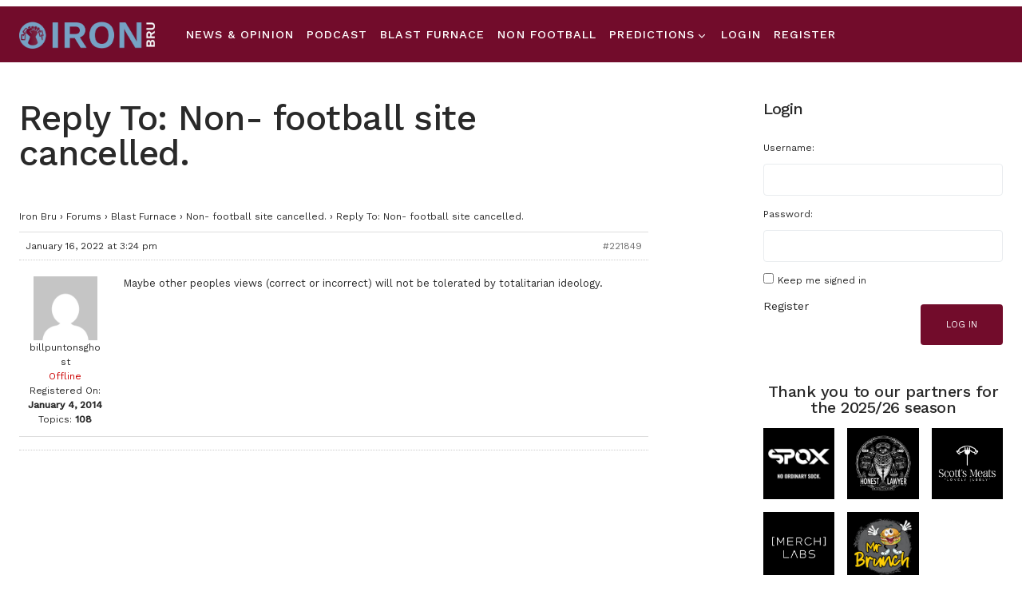

--- FILE ---
content_type: text/html; charset=UTF-8
request_url: https://www.iron-bru.co.uk/forums/reply/221849/
body_size: 17650
content:
<!doctype html>
<html lang="en-GB">
<head>
	<meta charset="UTF-8" />
	<meta name="viewport" content="width=device-width, initial-scale=1" />
	<meta name='robots' content='index, follow, max-image-preview:large, max-snippet:-1, max-video-preview:-1' />

	<!-- This site is optimized with the Yoast SEO plugin v26.7 - https://yoast.com/wordpress/plugins/seo/ -->
	<title>- Iron Bru</title>
	<link rel="canonical" href="https://www.iron-bru.co.uk/forums/reply/221849/" />
	<meta property="og:locale" content="en_GB" />
	<meta property="og:type" content="article" />
	<meta property="og:title" content="- Iron Bru" />
	<meta property="og:description" content="Maybe other peoples views (correct or incorrect) will not be tolerated by totalitarian ideology." />
	<meta property="og:url" content="https://www.iron-bru.co.uk/forums/reply/221849/" />
	<meta property="og:site_name" content="Iron Bru" />
	<meta property="article:publisher" content="https://www.facebook.com/ironbrudotnet" />
	<meta property="og:image" content="https://iron-bru.co.uk/wp-content/uploads/2016/05/unity.png" />
	<meta name="twitter:card" content="summary_large_image" />
	<meta name="twitter:site" content="@ironbru_net" />
	<script type="application/ld+json" class="yoast-schema-graph">{"@context":"https://schema.org","@graph":[{"@type":"WebPage","@id":"https://www.iron-bru.co.uk/forums/reply/221849/","url":"https://www.iron-bru.co.uk/forums/reply/221849/","name":"- Iron Bru","isPartOf":{"@id":"https://www.iron-bru.co.uk/#website"},"datePublished":"2022-01-16T15:24:32+00:00","breadcrumb":{"@id":"https://www.iron-bru.co.uk/forums/reply/221849/#breadcrumb"},"inLanguage":"en-GB","potentialAction":[{"@type":"ReadAction","target":["https://www.iron-bru.co.uk/forums/reply/221849/"]}]},{"@type":"BreadcrumbList","@id":"https://www.iron-bru.co.uk/forums/reply/221849/#breadcrumb","itemListElement":[{"@type":"ListItem","position":1,"name":"Home","item":"https://www.iron-bru.co.uk/"},{"@type":"ListItem","position":2,"name":"Blast Furnace","item":"https://www.iron-bru.co.uk/forums/forum/blast-furnace/"},{"@type":"ListItem","position":3,"name":"Non- football site cancelled.","item":"https://www.iron-bru.co.uk/?post_type=topic&p=221842"},{"@type":"ListItem","position":4,"name":"Reply To: Non- football site cancelled."}]},{"@type":"WebSite","@id":"https://www.iron-bru.co.uk/#website","url":"https://www.iron-bru.co.uk/","name":"Iron Bru","description":"Independent Scunthorpe United","potentialAction":[{"@type":"SearchAction","target":{"@type":"EntryPoint","urlTemplate":"https://www.iron-bru.co.uk/?s={search_term_string}"},"query-input":{"@type":"PropertyValueSpecification","valueRequired":true,"valueName":"search_term_string"}}],"inLanguage":"en-GB"}]}</script>
	<!-- / Yoast SEO plugin. -->


<link rel='dns-prefetch' href='//scripts.journeymv.com' />
<link rel='dns-prefetch' href='//maxcdn.bootstrapcdn.com' />
<link rel='dns-prefetch' href='//fonts.googleapis.com' />
<link href='https://fonts.gstatic.com' crossorigin rel='preconnect' />
<link rel="alternate" type="application/rss+xml" title="Iron Bru &raquo; Feed" href="https://www.iron-bru.co.uk/feed/" />
<link rel="alternate" type="application/rss+xml" title="Iron Bru &raquo; Comments Feed" href="https://www.iron-bru.co.uk/comments/feed/" />
<link rel="alternate" title="oEmbed (JSON)" type="application/json+oembed" href="https://www.iron-bru.co.uk/wp-json/oembed/1.0/embed?url=https%3A%2F%2Fwww.iron-bru.co.uk%2Fforums%2Freply%2F221849%2F" />
<link rel="alternate" title="oEmbed (XML)" type="text/xml+oembed" href="https://www.iron-bru.co.uk/wp-json/oembed/1.0/embed?url=https%3A%2F%2Fwww.iron-bru.co.uk%2Fforums%2Freply%2F221849%2F&#038;format=xml" />
			<link rel="preload" href="https://www.iron-bru.co.uk/wp-content/plugins/canvas/assets/fonts/canvas-icons.woff" as="font" type="font/woff" crossorigin>
			<style id='wp-img-auto-sizes-contain-inline-css'>
img:is([sizes=auto i],[sizes^="auto," i]){contain-intrinsic-size:3000px 1500px}
/*# sourceURL=wp-img-auto-sizes-contain-inline-css */
</style>

<link rel='stylesheet' id='fontawesome-css' href='https://maxcdn.bootstrapcdn.com/font-awesome/4.6.3/css/font-awesome.min.css?ver=4.6.3' media='all' />
<link rel='stylesheet' id='gdbbx-render-css' href='https://www.iron-bru.co.uk/wp-content/plugins/gd-bbpress-toolbox/css/render.min.css?ver=4.4.2.526' media='all' />
<link rel='stylesheet' id='gdbbx-widgets-css' href='https://www.iron-bru.co.uk/wp-content/plugins/gd-bbpress-toolbox/css/widgets.min.css?ver=4.4.2' media='all' />
<link rel='stylesheet' id='canvas-css' href='https://www.iron-bru.co.uk/wp-content/plugins/canvas/assets/css/canvas.css?ver=2.5.1' media='all' />
<link rel='alternate stylesheet' id='powerkit-icons-css' href='https://www.iron-bru.co.uk/wp-content/plugins/powerkit/assets/fonts/powerkit-icons.woff?ver=3.0.4' as='font' type='font/wof' crossorigin />
<link rel='stylesheet' id='powerkit-css' href='https://www.iron-bru.co.uk/wp-content/plugins/powerkit/assets/css/powerkit.css?ver=3.0.4' media='all' />
<style id='wp-emoji-styles-inline-css'>

	img.wp-smiley, img.emoji {
		display: inline !important;
		border: none !important;
		box-shadow: none !important;
		height: 1em !important;
		width: 1em !important;
		margin: 0 0.07em !important;
		vertical-align: -0.1em !important;
		background: none !important;
		padding: 0 !important;
	}
/*# sourceURL=wp-emoji-styles-inline-css */
</style>
<link rel='stylesheet' id='wp-block-library-css' href='https://www.iron-bru.co.uk/wp-includes/css/dist/block-library/style.min.css?ver=dac53722100fc59436a70e9281bf902b' media='all' />
<style id='global-styles-inline-css'>
:root{--wp--preset--aspect-ratio--square: 1;--wp--preset--aspect-ratio--4-3: 4/3;--wp--preset--aspect-ratio--3-4: 3/4;--wp--preset--aspect-ratio--3-2: 3/2;--wp--preset--aspect-ratio--2-3: 2/3;--wp--preset--aspect-ratio--16-9: 16/9;--wp--preset--aspect-ratio--9-16: 9/16;--wp--preset--color--black: #000000;--wp--preset--color--cyan-bluish-gray: #abb8c3;--wp--preset--color--white: #FFFFFF;--wp--preset--color--pale-pink: #f78da7;--wp--preset--color--vivid-red: #cf2e2e;--wp--preset--color--luminous-vivid-orange: #ff6900;--wp--preset--color--luminous-vivid-amber: #fcb900;--wp--preset--color--light-green-cyan: #7bdcb5;--wp--preset--color--vivid-green-cyan: #00d084;--wp--preset--color--pale-cyan-blue: #8ed1fc;--wp--preset--color--vivid-cyan-blue: #0693e3;--wp--preset--color--vivid-purple: #9b51e0;--wp--preset--color--blue: #1830cc;--wp--preset--color--green: #03a988;--wp--preset--color--orange: #FFBC49;--wp--preset--color--red: #fb0d48;--wp--preset--color--secondary-bg: #f8f3ee;--wp--preset--color--accent-bg: #ddefe9;--wp--preset--color--secondary: #818181;--wp--preset--color--primary: #292929;--wp--preset--color--gray-50: #f8f9fa;--wp--preset--color--gray-100: #f8f9fb;--wp--preset--color--gray-200: #e9ecef;--wp--preset--color--gray-300: #dee2e6;--wp--preset--gradient--vivid-cyan-blue-to-vivid-purple: linear-gradient(135deg,rgb(6,147,227) 0%,rgb(155,81,224) 100%);--wp--preset--gradient--light-green-cyan-to-vivid-green-cyan: linear-gradient(135deg,rgb(122,220,180) 0%,rgb(0,208,130) 100%);--wp--preset--gradient--luminous-vivid-amber-to-luminous-vivid-orange: linear-gradient(135deg,rgb(252,185,0) 0%,rgb(255,105,0) 100%);--wp--preset--gradient--luminous-vivid-orange-to-vivid-red: linear-gradient(135deg,rgb(255,105,0) 0%,rgb(207,46,46) 100%);--wp--preset--gradient--very-light-gray-to-cyan-bluish-gray: linear-gradient(135deg,rgb(238,238,238) 0%,rgb(169,184,195) 100%);--wp--preset--gradient--cool-to-warm-spectrum: linear-gradient(135deg,rgb(74,234,220) 0%,rgb(151,120,209) 20%,rgb(207,42,186) 40%,rgb(238,44,130) 60%,rgb(251,105,98) 80%,rgb(254,248,76) 100%);--wp--preset--gradient--blush-light-purple: linear-gradient(135deg,rgb(255,206,236) 0%,rgb(152,150,240) 100%);--wp--preset--gradient--blush-bordeaux: linear-gradient(135deg,rgb(254,205,165) 0%,rgb(254,45,45) 50%,rgb(107,0,62) 100%);--wp--preset--gradient--luminous-dusk: linear-gradient(135deg,rgb(255,203,112) 0%,rgb(199,81,192) 50%,rgb(65,88,208) 100%);--wp--preset--gradient--pale-ocean: linear-gradient(135deg,rgb(255,245,203) 0%,rgb(182,227,212) 50%,rgb(51,167,181) 100%);--wp--preset--gradient--electric-grass: linear-gradient(135deg,rgb(202,248,128) 0%,rgb(113,206,126) 100%);--wp--preset--gradient--midnight: linear-gradient(135deg,rgb(2,3,129) 0%,rgb(40,116,252) 100%);--wp--preset--font-size--small: 13px;--wp--preset--font-size--medium: 20px;--wp--preset--font-size--large: 36px;--wp--preset--font-size--x-large: 42px;--wp--preset--font-size--regular: 16px;--wp--preset--font-size--huge: 48px;--wp--preset--spacing--20: 0.44rem;--wp--preset--spacing--30: 0.67rem;--wp--preset--spacing--40: 1rem;--wp--preset--spacing--50: 1.5rem;--wp--preset--spacing--60: 2.25rem;--wp--preset--spacing--70: 3.38rem;--wp--preset--spacing--80: 5.06rem;--wp--preset--shadow--natural: 6px 6px 9px rgba(0, 0, 0, 0.2);--wp--preset--shadow--deep: 12px 12px 50px rgba(0, 0, 0, 0.4);--wp--preset--shadow--sharp: 6px 6px 0px rgba(0, 0, 0, 0.2);--wp--preset--shadow--outlined: 6px 6px 0px -3px rgb(255, 255, 255), 6px 6px rgb(0, 0, 0);--wp--preset--shadow--crisp: 6px 6px 0px rgb(0, 0, 0);}:where(.is-layout-flex){gap: 0.5em;}:where(.is-layout-grid){gap: 0.5em;}body .is-layout-flex{display: flex;}.is-layout-flex{flex-wrap: wrap;align-items: center;}.is-layout-flex > :is(*, div){margin: 0;}body .is-layout-grid{display: grid;}.is-layout-grid > :is(*, div){margin: 0;}:where(.wp-block-columns.is-layout-flex){gap: 2em;}:where(.wp-block-columns.is-layout-grid){gap: 2em;}:where(.wp-block-post-template.is-layout-flex){gap: 1.25em;}:where(.wp-block-post-template.is-layout-grid){gap: 1.25em;}.has-black-color{color: var(--wp--preset--color--black) !important;}.has-cyan-bluish-gray-color{color: var(--wp--preset--color--cyan-bluish-gray) !important;}.has-white-color{color: var(--wp--preset--color--white) !important;}.has-pale-pink-color{color: var(--wp--preset--color--pale-pink) !important;}.has-vivid-red-color{color: var(--wp--preset--color--vivid-red) !important;}.has-luminous-vivid-orange-color{color: var(--wp--preset--color--luminous-vivid-orange) !important;}.has-luminous-vivid-amber-color{color: var(--wp--preset--color--luminous-vivid-amber) !important;}.has-light-green-cyan-color{color: var(--wp--preset--color--light-green-cyan) !important;}.has-vivid-green-cyan-color{color: var(--wp--preset--color--vivid-green-cyan) !important;}.has-pale-cyan-blue-color{color: var(--wp--preset--color--pale-cyan-blue) !important;}.has-vivid-cyan-blue-color{color: var(--wp--preset--color--vivid-cyan-blue) !important;}.has-vivid-purple-color{color: var(--wp--preset--color--vivid-purple) !important;}.has-black-background-color{background-color: var(--wp--preset--color--black) !important;}.has-cyan-bluish-gray-background-color{background-color: var(--wp--preset--color--cyan-bluish-gray) !important;}.has-white-background-color{background-color: var(--wp--preset--color--white) !important;}.has-pale-pink-background-color{background-color: var(--wp--preset--color--pale-pink) !important;}.has-vivid-red-background-color{background-color: var(--wp--preset--color--vivid-red) !important;}.has-luminous-vivid-orange-background-color{background-color: var(--wp--preset--color--luminous-vivid-orange) !important;}.has-luminous-vivid-amber-background-color{background-color: var(--wp--preset--color--luminous-vivid-amber) !important;}.has-light-green-cyan-background-color{background-color: var(--wp--preset--color--light-green-cyan) !important;}.has-vivid-green-cyan-background-color{background-color: var(--wp--preset--color--vivid-green-cyan) !important;}.has-pale-cyan-blue-background-color{background-color: var(--wp--preset--color--pale-cyan-blue) !important;}.has-vivid-cyan-blue-background-color{background-color: var(--wp--preset--color--vivid-cyan-blue) !important;}.has-vivid-purple-background-color{background-color: var(--wp--preset--color--vivid-purple) !important;}.has-black-border-color{border-color: var(--wp--preset--color--black) !important;}.has-cyan-bluish-gray-border-color{border-color: var(--wp--preset--color--cyan-bluish-gray) !important;}.has-white-border-color{border-color: var(--wp--preset--color--white) !important;}.has-pale-pink-border-color{border-color: var(--wp--preset--color--pale-pink) !important;}.has-vivid-red-border-color{border-color: var(--wp--preset--color--vivid-red) !important;}.has-luminous-vivid-orange-border-color{border-color: var(--wp--preset--color--luminous-vivid-orange) !important;}.has-luminous-vivid-amber-border-color{border-color: var(--wp--preset--color--luminous-vivid-amber) !important;}.has-light-green-cyan-border-color{border-color: var(--wp--preset--color--light-green-cyan) !important;}.has-vivid-green-cyan-border-color{border-color: var(--wp--preset--color--vivid-green-cyan) !important;}.has-pale-cyan-blue-border-color{border-color: var(--wp--preset--color--pale-cyan-blue) !important;}.has-vivid-cyan-blue-border-color{border-color: var(--wp--preset--color--vivid-cyan-blue) !important;}.has-vivid-purple-border-color{border-color: var(--wp--preset--color--vivid-purple) !important;}.has-vivid-cyan-blue-to-vivid-purple-gradient-background{background: var(--wp--preset--gradient--vivid-cyan-blue-to-vivid-purple) !important;}.has-light-green-cyan-to-vivid-green-cyan-gradient-background{background: var(--wp--preset--gradient--light-green-cyan-to-vivid-green-cyan) !important;}.has-luminous-vivid-amber-to-luminous-vivid-orange-gradient-background{background: var(--wp--preset--gradient--luminous-vivid-amber-to-luminous-vivid-orange) !important;}.has-luminous-vivid-orange-to-vivid-red-gradient-background{background: var(--wp--preset--gradient--luminous-vivid-orange-to-vivid-red) !important;}.has-very-light-gray-to-cyan-bluish-gray-gradient-background{background: var(--wp--preset--gradient--very-light-gray-to-cyan-bluish-gray) !important;}.has-cool-to-warm-spectrum-gradient-background{background: var(--wp--preset--gradient--cool-to-warm-spectrum) !important;}.has-blush-light-purple-gradient-background{background: var(--wp--preset--gradient--blush-light-purple) !important;}.has-blush-bordeaux-gradient-background{background: var(--wp--preset--gradient--blush-bordeaux) !important;}.has-luminous-dusk-gradient-background{background: var(--wp--preset--gradient--luminous-dusk) !important;}.has-pale-ocean-gradient-background{background: var(--wp--preset--gradient--pale-ocean) !important;}.has-electric-grass-gradient-background{background: var(--wp--preset--gradient--electric-grass) !important;}.has-midnight-gradient-background{background: var(--wp--preset--gradient--midnight) !important;}.has-small-font-size{font-size: var(--wp--preset--font-size--small) !important;}.has-medium-font-size{font-size: var(--wp--preset--font-size--medium) !important;}.has-large-font-size{font-size: var(--wp--preset--font-size--large) !important;}.has-x-large-font-size{font-size: var(--wp--preset--font-size--x-large) !important;}
/*# sourceURL=global-styles-inline-css */
</style>

<style id='classic-theme-styles-inline-css'>
/*! This file is auto-generated */
.wp-block-button__link{color:#fff;background-color:#32373c;border-radius:9999px;box-shadow:none;text-decoration:none;padding:calc(.667em + 2px) calc(1.333em + 2px);font-size:1.125em}.wp-block-file__button{background:#32373c;color:#fff;text-decoration:none}
/*# sourceURL=/wp-includes/css/classic-themes.min.css */
</style>
<link rel='stylesheet' id='canvas-block-posts-sidebar-css' href='https://www.iron-bru.co.uk/wp-content/plugins/canvas/components/posts/block-posts-sidebar/block-posts-sidebar.css?ver=1750758335' media='all' />
<link rel='stylesheet' id='adace-style-css' href='https://www.iron-bru.co.uk/wp-content/plugins/ad-ace/assets/css/style.min.css?ver=dac53722100fc59436a70e9281bf902b' media='all' />
<link rel='stylesheet' id='adace-icofont-css' href='https://www.iron-bru.co.uk/wp-content/plugins/ad-ace/assets/css/fonts/icofont.css?ver=dac53722100fc59436a70e9281bf902b' media='all' />
<link rel='stylesheet' id='bbp-default-css' href='https://www.iron-bru.co.uk/wp-content/plugins/bbpress/templates/default/css/bbpress.min.css?ver=2.6.14' media='all' />
<link rel='stylesheet' id='canvas-block-heading-style-css' href='https://www.iron-bru.co.uk/wp-content/plugins/canvas/components/content-formatting/block-heading/block.css?ver=1750758335' media='all' />
<link rel='stylesheet' id='canvas-block-list-style-css' href='https://www.iron-bru.co.uk/wp-content/plugins/canvas/components/content-formatting/block-list/block.css?ver=1750758335' media='all' />
<link rel='stylesheet' id='canvas-block-paragraph-style-css' href='https://www.iron-bru.co.uk/wp-content/plugins/canvas/components/content-formatting/block-paragraph/block.css?ver=1750758335' media='all' />
<link rel='stylesheet' id='canvas-block-separator-style-css' href='https://www.iron-bru.co.uk/wp-content/plugins/canvas/components/content-formatting/block-separator/block.css?ver=1750758335' media='all' />
<link rel='stylesheet' id='canvas-block-group-style-css' href='https://www.iron-bru.co.uk/wp-content/plugins/canvas/components/basic-elements/block-group/block.css?ver=1750758335' media='all' />
<link rel='stylesheet' id='canvas-block-cover-style-css' href='https://www.iron-bru.co.uk/wp-content/plugins/canvas/components/basic-elements/block-cover/block.css?ver=1750758335' media='all' />
<link rel='stylesheet' id='powerkit-author-box-css' href='https://www.iron-bru.co.uk/wp-content/plugins/powerkit/modules/author-box/public/css/public-powerkit-author-box.css?ver=3.0.4' media='all' />
<link rel='stylesheet' id='powerkit-basic-elements-css' href='https://www.iron-bru.co.uk/wp-content/plugins/powerkit/modules/basic-elements/public/css/public-powerkit-basic-elements.css?ver=3.0.4' media='screen' />
<link rel='stylesheet' id='powerkit-content-formatting-css' href='https://www.iron-bru.co.uk/wp-content/plugins/powerkit/modules/content-formatting/public/css/public-powerkit-content-formatting.css?ver=3.0.4' media='all' />
<link rel='stylesheet' id='powerkit-сontributors-css' href='https://www.iron-bru.co.uk/wp-content/plugins/powerkit/modules/contributors/public/css/public-powerkit-contributors.css?ver=3.0.4' media='all' />
<link rel='stylesheet' id='powerkit-facebook-css' href='https://www.iron-bru.co.uk/wp-content/plugins/powerkit/modules/facebook/public/css/public-powerkit-facebook.css?ver=3.0.4' media='all' />
<link rel='stylesheet' id='powerkit-featured-categories-css' href='https://www.iron-bru.co.uk/wp-content/plugins/powerkit/modules/featured-categories/public/css/public-powerkit-featured-categories.css?ver=3.0.4' media='all' />
<link rel='stylesheet' id='powerkit-inline-posts-css' href='https://www.iron-bru.co.uk/wp-content/plugins/powerkit/modules/inline-posts/public/css/public-powerkit-inline-posts.css?ver=3.0.4' media='all' />
<link rel='stylesheet' id='powerkit-instagram-css' href='https://www.iron-bru.co.uk/wp-content/plugins/powerkit/modules/instagram/public/css/public-powerkit-instagram.css?ver=3.0.4' media='all' />
<link rel='stylesheet' id='powerkit-justified-gallery-css' href='https://www.iron-bru.co.uk/wp-content/plugins/powerkit/modules/justified-gallery/public/css/public-powerkit-justified-gallery.css?ver=3.0.4' media='all' />
<link rel='stylesheet' id='powerkit-lazyload-css' href='https://www.iron-bru.co.uk/wp-content/plugins/powerkit/modules/lazyload/public/css/public-powerkit-lazyload.css?ver=3.0.4' media='all' />
<link rel='stylesheet' id='glightbox-css' href='https://www.iron-bru.co.uk/wp-content/plugins/powerkit/modules/lightbox/public/css/glightbox.min.css?ver=3.0.4' media='all' />
<link rel='stylesheet' id='powerkit-lightbox-css' href='https://www.iron-bru.co.uk/wp-content/plugins/powerkit/modules/lightbox/public/css/public-powerkit-lightbox.css?ver=3.0.4' media='all' />
<link rel='stylesheet' id='powerkit-opt-in-forms-css' href='https://www.iron-bru.co.uk/wp-content/plugins/powerkit/modules/opt-in-forms/public/css/public-powerkit-opt-in-forms.css?ver=3.0.4' media='all' />
<link rel='stylesheet' id='powerkit-pinterest-css' href='https://www.iron-bru.co.uk/wp-content/plugins/powerkit/modules/pinterest/public/css/public-powerkit-pinterest.css?ver=3.0.4' media='all' />
<link rel='stylesheet' id='powerkit-widget-posts-css' href='https://www.iron-bru.co.uk/wp-content/plugins/powerkit/modules/posts/public/css/public-powerkit-widget-posts.css?ver=3.0.4' media='all' />
<link rel='stylesheet' id='powerkit-scroll-to-top-css' href='https://www.iron-bru.co.uk/wp-content/plugins/powerkit/modules/scroll-to-top/public/css/public-powerkit-scroll-to-top.css?ver=3.0.4' media='all' />
<link rel='stylesheet' id='powerkit-share-buttons-css' href='https://www.iron-bru.co.uk/wp-content/plugins/powerkit/modules/share-buttons/public/css/public-powerkit-share-buttons.css?ver=3.0.4' media='all' />
<link rel='stylesheet' id='powerkit-slider-gallery-css' href='https://www.iron-bru.co.uk/wp-content/plugins/powerkit/modules/slider-gallery/public/css/public-powerkit-slider-gallery.css?ver=3.0.4' media='all' />
<link rel='stylesheet' id='powerkit-social-links-css' href='https://www.iron-bru.co.uk/wp-content/plugins/powerkit/modules/social-links/public/css/public-powerkit-social-links.css?ver=3.0.4' media='all' />
<link rel='stylesheet' id='powerkit-table-of-contents-css' href='https://www.iron-bru.co.uk/wp-content/plugins/powerkit/modules/table-of-contents/public/css/public-powerkit-table-of-contents.css?ver=3.0.4' media='all' />
<link rel='stylesheet' id='powerkit-twitter-css' href='https://www.iron-bru.co.uk/wp-content/plugins/powerkit/modules/twitter/public/css/public-powerkit-twitter.css?ver=3.0.4' media='all' />
<link rel='stylesheet' id='powerkit-widget-about-css' href='https://www.iron-bru.co.uk/wp-content/plugins/powerkit/modules/widget-about/public/css/public-powerkit-widget-about.css?ver=3.0.4' media='all' />
<link rel='stylesheet' id='widgetopts-styles-css' href='https://www.iron-bru.co.uk/wp-content/plugins/widget-options/assets/css/widget-options.css?ver=4.1.3' media='all' />
<link rel='stylesheet' id='csco-styles-css' href='https://www.iron-bru.co.uk/wp-content/themes/blueprint/style.css?ver=1.0.3' media='all' />
<style id='csco-styles-inline-css'>
.searchwp-live-search-no-min-chars:after { content: "Continue typing" }
/*# sourceURL=csco-styles-inline-css */
</style>
<link rel='stylesheet' id='um_modal-css' href='https://www.iron-bru.co.uk/wp-content/plugins/ultimate-member/assets/css/um-modal.min.css?ver=2.11.1' media='all' />
<link rel='stylesheet' id='um_ui-css' href='https://www.iron-bru.co.uk/wp-content/plugins/ultimate-member/assets/libs/jquery-ui/jquery-ui.min.css?ver=1.13.2' media='all' />
<link rel='stylesheet' id='um_tipsy-css' href='https://www.iron-bru.co.uk/wp-content/plugins/ultimate-member/assets/libs/tipsy/tipsy.min.css?ver=1.0.0a' media='all' />
<link rel='stylesheet' id='um_raty-css' href='https://www.iron-bru.co.uk/wp-content/plugins/ultimate-member/assets/libs/raty/um-raty.min.css?ver=2.6.0' media='all' />
<link rel='stylesheet' id='select2-css' href='https://www.iron-bru.co.uk/wp-content/plugins/ultimate-member/assets/libs/select2/select2.min.css?ver=4.0.13' media='all' />
<link rel='stylesheet' id='um_fileupload-css' href='https://www.iron-bru.co.uk/wp-content/plugins/ultimate-member/assets/css/um-fileupload.min.css?ver=2.11.1' media='all' />
<link rel='stylesheet' id='um_confirm-css' href='https://www.iron-bru.co.uk/wp-content/plugins/ultimate-member/assets/libs/um-confirm/um-confirm.min.css?ver=1.0' media='all' />
<link rel='stylesheet' id='um_datetime-css' href='https://www.iron-bru.co.uk/wp-content/plugins/ultimate-member/assets/libs/pickadate/default.min.css?ver=3.6.2' media='all' />
<link rel='stylesheet' id='um_datetime_date-css' href='https://www.iron-bru.co.uk/wp-content/plugins/ultimate-member/assets/libs/pickadate/default.date.min.css?ver=3.6.2' media='all' />
<link rel='stylesheet' id='um_datetime_time-css' href='https://www.iron-bru.co.uk/wp-content/plugins/ultimate-member/assets/libs/pickadate/default.time.min.css?ver=3.6.2' media='all' />
<link rel='stylesheet' id='um_fonticons_ii-css' href='https://www.iron-bru.co.uk/wp-content/plugins/ultimate-member/assets/libs/legacy/fonticons/fonticons-ii.min.css?ver=2.11.1' media='all' />
<link rel='stylesheet' id='um_fonticons_fa-css' href='https://www.iron-bru.co.uk/wp-content/plugins/ultimate-member/assets/libs/legacy/fonticons/fonticons-fa.min.css?ver=2.11.1' media='all' />
<link rel='stylesheet' id='um_fontawesome-css' href='https://www.iron-bru.co.uk/wp-content/plugins/ultimate-member/assets/css/um-fontawesome.min.css?ver=6.5.2' media='all' />
<link rel='stylesheet' id='um_common-css' href='https://www.iron-bru.co.uk/wp-content/plugins/ultimate-member/assets/css/common.min.css?ver=2.11.1' media='all' />
<link rel='stylesheet' id='um_responsive-css' href='https://www.iron-bru.co.uk/wp-content/plugins/ultimate-member/assets/css/um-responsive.min.css?ver=2.11.1' media='all' />
<link rel='stylesheet' id='um_styles-css' href='https://www.iron-bru.co.uk/wp-content/plugins/ultimate-member/assets/css/um-styles.min.css?ver=2.11.1' media='all' />
<link rel='stylesheet' id='um_crop-css' href='https://www.iron-bru.co.uk/wp-content/plugins/ultimate-member/assets/libs/cropper/cropper.min.css?ver=1.6.1' media='all' />
<link rel='stylesheet' id='um_profile-css' href='https://www.iron-bru.co.uk/wp-content/plugins/ultimate-member/assets/css/um-profile.min.css?ver=2.11.1' media='all' />
<link rel='stylesheet' id='um_account-css' href='https://www.iron-bru.co.uk/wp-content/plugins/ultimate-member/assets/css/um-account.min.css?ver=2.11.1' media='all' />
<link rel='stylesheet' id='um_misc-css' href='https://www.iron-bru.co.uk/wp-content/plugins/ultimate-member/assets/css/um-misc.min.css?ver=2.11.1' media='all' />
<link rel='stylesheet' id='um_default_css-css' href='https://www.iron-bru.co.uk/wp-content/plugins/ultimate-member/assets/css/um-old-default.min.css?ver=2.11.1' media='all' />
<link rel='stylesheet' id='um_old_css-css' href='https://www.iron-bru.co.uk/wp-content/plugins/ultimate-member/../../uploads/ultimatemember/um_old_settings.css?ver=2.0.0' media='all' />
<link rel='stylesheet' id='58d122a7d37e0292d9fb1c406f83ac24-css' href='https://fonts.googleapis.com/css?family=Work+Sans%3A400%2C500&#038;subset=latin%2Clatin-ext%2Ccyrillic%2Ccyrillic-ext%2Cvietnamese&#038;display=swap&#038;ver=1.0.3' media='all' />
<style id='csco-theme-fonts-inline-css'>
@font-face {font-family: plus-jakarta-sans;src: url('https://www.iron-bru.co.uk/wp-content/themes/blueprint/assets/static/fonts/plus-jakarta-sans-regular.woff2') format('woff2'),url('https://www.iron-bru.co.uk/wp-content/themes/blueprint/assets/static/fonts/plus-jakarta-sans-regular.woff') format('woff');font-weight: 400;font-style: normal;font-display: swap;}
/*# sourceURL=csco-theme-fonts-inline-css */
</style>
<style id='csco-customizer-output-styles-inline-css'>
:root, [data-site-scheme="default"]{--cs-color-site-background:#ffffff;--cs-color-header-background:#720c2b;--cs-color-header-background-alpha:#720c2b;--cs-color-submenu-background:#720c2b;--cs-color-search-background:#720c2b;--cs-color-multi-column-background:#720c2b;--cs-color-fullscreen-menu-background:#720c2b;--cs-color-footer-background:#f7f7f7;--cs-color-footer-bottom-background:#720c2b;}:root, [data-scheme="default"]{--cs-color-overlay-background:#ffffff;--cs-color-overlay-secondary-background:rgba(0,0,0,0.35);--cs-color-link:#000000;--cs-color-link-hover:#a3a3a3;--cs-color-accent:#191919;--cs-color-secondary:#a3a3a3;--cs-palette-color-secondary:#a3a3a3;--cs-color-button:#720c2b;--cs-color-button-contrast:#ffffff;--cs-color-button-hover:#515151;--cs-color-button-hover-contrast:#ffffff;--cs-color-category:#e9e9eb;--cs-color-category-contrast:#000000;--cs-color-category-hover:#454558;--cs-color-category-hover-contrast:#ffffff;--cs-color-tags:#ededed;--cs-color-tags-contrast:#292929;--cs-color-tags-hover:#000000;--cs-color-tags-hover-contrast:#ffffff;--cs-color-post-meta:#292929;--cs-color-post-meta-link:#292929;--cs-color-post-meta-link-hover:#818181;--cs-color-excerpt:#717275;--cs-color-badge-primary:#720c2b;--cs-color-badge-secondary:#ededed;--cs-color-badge-success:#9db8ad;--cs-color-badge-danger:#cfa0b1;--cs-color-badge-warning:#cac6b4;--cs-color-badge-info:#5c6693;--cs-color-badge-dark:#000000;--cs-color-badge-light:#fafafa;}[data-scheme="default"] [class*="-badge"][class*="-primary"]{--cs-color-badge-dark-contrast:#ffffff;}[data-scheme="default"] [class*="-badge"][class*="-secondary"]{--cs-color-badge-light-contrast:#000000;}[data-scheme="default"] [class*="-badge"][class*="-success"]{--cs-color-badge-dark-contrast:#ffffff;}[data-scheme="default"] [class*="-badge"][class*="-danger"]{--cs-color-badge-dark-contrast:#ffffff;}[data-scheme="default"] [class*="-badge"][class*="-warning"]{--cs-color-badge-dark-contrast:#ffffff;}[data-scheme="default"] [class*="-badge"][class*="-info"]{--cs-color-badge-dark-contrast:#ffffff;}[data-scheme="default"] [class*="-badge"][class*="-dark"]{--cs-color-badge-dark-contrast:#ffffff;}[data-scheme="default"] [class*="-badge"][class*="-light"]{--cs-color-badge-light-contrast:#000000;}[data-site-scheme="dark"]{--cs-color-site-background:#1c1c1c;--cs-color-header-background:#5b0b19;--cs-color-header-background-alpha:rgba(28,28,28,0.85);--cs-color-submenu-background:rgba(28,28,28,0.85);--cs-color-search-background:rgba(28,28,28,0.85);--cs-color-multi-column-background:rgba(28,28,28,0.85);--cs-color-fullscreen-menu-background:rgba(28,28,28,0.85);--cs-color-footer-background:#292929;--cs-color-footer-bottom-background:#1c1c1c;--cs-color-overlay-background:rgba(0,0,0,0.15);--cs-color-overlay-secondary-background:rgba(0,0,0,0.35);--cs-color-link:#000000;--cs-color-link-hover:#000000;}:root{--cs-color-submenu-background-dark:rgba(28,28,28,0.85);--cs-color-search-background-dark:rgba(28,28,28,0.85);--cs-color-multi-column-background-dark:rgba(28,28,28,0.85);--cs-layout-elements-border-radius:0px;--cs-thumbnail-border-radius:0px;--cs-button-border-radius:4px;--cnvs-tabs-border-radius:4px;--cs-input-border-radius:4px;--cs-badge-border-radius:4px;--cs-category-label-border-radius:4px;--cs-header-initial-height:70px;}[data-scheme="dark"]{--cs-color-accent:#191919;--cs-color-secondary:#bcbcbc;--cs-palette-color-secondary:#bcbcbc;--cs-color-button:#292929;--cs-color-button-contrast:#ffffff;--cs-color-button-hover:#7a7a7a;--cs-color-button-hover-contrast:#ffffff;--cs-color-category:#e9e9eb;--cs-color-category-contrast:#000000;--cs-color-category-hover:#818181;--cs-color-category-hover-contrast:#ffffff;--cs-color-post-meta:#ffffff;--cs-color-post-meta-link:#ffffff;--cs-color-post-meta-link-hover:#818181;--cs-color-excerpt:#e0e0e0;--cs-color-badge-primary:#484f7e;--cs-color-badge-secondary:#ededed;--cs-color-badge-success:#9db8ad;--cs-color-badge-danger:#cfa0b1;--cs-color-badge-warning:#cac6b4;--cs-color-badge-info:#5c6693;--cs-color-badge-dark:rgba(255,255,255,0.7);--cs-color-badge-light:rgb(238,238,238);}[data-scheme="dark"] [class*="-badge"][class*="-primary"]{--cs-color-badge-dark-contrast:#ffffff;}[data-scheme="dark"] [class*="-badge"][class*="-secondary"]{--cs-color-badge-light-contrast:#000000;}[data-scheme="dark"] [class*="-badge"][class*="-success"]{--cs-color-badge-dark-contrast:#ffffff;}[data-scheme="dark"] [class*="-badge"][class*="-danger"]{--cs-color-badge-dark-contrast:#ffffff;}[data-scheme="dark"] [class*="-badge"][class*="-warning"]{--cs-color-badge-dark-contrast:#ffffff;}[data-scheme="dark"] [class*="-badge"][class*="-info"]{--cs-color-badge-dark-contrast:#ffffff;}[data-scheme="dark"] [class*="-badge"][class*="-dark"]{--cs-color-badge-dark-contrast:#ffffff;}[data-scheme="dark"] [class*="-badge"][class*="-light"]{--cs-color-badge-light-contrast:#020202;}:root .cnvs-block-section-heading, [data-scheme="default"] .cnvs-block-section-heading, [data-scheme="dark"] [data-scheme="default"] .cnvs-block-section-heading{--cnvs-section-heading-border-color:#d5d5d5;}[data-scheme="dark"] .cnvs-block-section-heading{--cnvs-section-heading-border-color:#494949;}:root .cs-header__widgets-column .cnvs-block-section-heading, [data-scheme="dark"] [data-scheme="default"] .cs-header__widgets-column .cnvs-block-section-heading{--cnvs-section-heading-border-color:#d5d5d5;}[data-scheme="dark"] .cs-header__widgets-column .cnvs-block-section-heading{--cnvs-section-heading-border-color:#494949;}.cs-posts-area__home.cs-posts-area__grid{--cs-posts-area-grid-columns:2!important;}.cs-posts-area__archive.cs-posts-area__grid{--cs-posts-area-grid-columns:2!important;}@media (max-width: 1019px){.cs-posts-area__home.cs-posts-area__grid{--cs-posts-area-grid-columns:2!important;}.cs-posts-area__archive.cs-posts-area__grid{--cs-posts-area-grid-columns:2!important;}}@media (max-width: 599px){.cs-posts-area__home.cs-posts-area__grid{--cs-posts-area-grid-columns:1!important;}.cs-posts-area__archive.cs-posts-area__grid{--cs-posts-area-grid-columns:1!important;}}
/*# sourceURL=csco-customizer-output-styles-inline-css */
</style>
<link rel='stylesheet' id='wcup_style-css' href='https://www.iron-bru.co.uk/wp-content/plugins/world-cup-predictor/css/style.css?v=1.1.01&#038;ver=6.9' media='all' />
<script src="https://www.iron-bru.co.uk/wp-includes/js/jquery/jquery.min.js?ver=3.7.1" id="jquery-core-js"></script>
<script src="https://www.iron-bru.co.uk/wp-includes/js/jquery/jquery-migrate.min.js?ver=3.4.1" id="jquery-migrate-js"></script>
<script src="https://www.iron-bru.co.uk/wp-content/plugins/ad-ace/assets/js/slideup.js?ver=0.1" id="adace-slideup-js"></script>
<script async="async" fetchpriority="high" data-noptimize="1" data-cfasync="false" src="https://scripts.journeymv.com/tags/e2430e0b-3b2b-4021-bfcd-c919e6559618.js?ver=dac53722100fc59436a70e9281bf902b" id="mv-script-wrapper-js"></script>
<script src="https://www.iron-bru.co.uk/wp-content/plugins/ultimate-member/assets/js/um-gdpr.min.js?ver=2.11.1" id="um-gdpr-js"></script>
<script src="https://www.iron-bru.co.uk/wp-content/plugins/world-cup-predictor/js/wcp.js?ver=dac53722100fc59436a70e9281bf902b" id="wcup_js-js"></script>
<link rel="https://api.w.org/" href="https://www.iron-bru.co.uk/wp-json/" /><link rel="EditURI" type="application/rsd+xml" title="RSD" href="https://www.iron-bru.co.uk/xmlrpc.php?rsd" />
<meta name='robots' content='noindex,follow' />
<meta name="generator" content="GD bbPress Toolbox Pro 4.4.2, Build 526" />
<!-- Global site tag (gtag.js) - Google Analytics -->
<script async src="https://www.googletagmanager.com/gtag/js?id=UA-51157455-1"></script>
<script>
  window.dataLayer = window.dataLayer || [];
  function gtag(){dataLayer.push(arguments);}
  gtag('js', new Date());

  gtag('config', 'UA-51157455-1');
</script>



<script type="text/javascript">
    /* <![CDATA[ */
    var gdbxRender_Data = { url: "https://www.iron-bru.co.uk/wp-admin/admin-ajax.php", run_quote: true, run_report: false, run_thanks: false, run_attachments: true, run_canned_replies: false, run_bbcodes: true, run_bbcodes_toolbar: false, run_signature: false, run_fitvids: true, wp_editor: true, wp_version: 69, sig_bbcodes: false, limiter: true, max_chars: 512, max_chars_warning: 460, last_cookie: 1768976129, bbpress_version: 26, text_are_you_sure: "Are you sure? Operation is not reversible.", now: 1768974329, thanks_thanks: "Thanks", thanks_unthanks: "Remove Thanks", thanks_saved: "Thanks Saved", thanks_removal: true, validate_attachments: false, insert_into_content: true, max_files: 4, max_size: 1024000, allowed_extensions: "jpg jpeg jpe gif png bmp", text_select_file: "Select File", text_file_name: "Name", text_file_size: "Size", text_file_type: "Extension", text_file_validation: "Error!", text_file_validation_size: "The file is too big.", text_file_validation_type: "File type not allowed.", text_file_remove: "Remove this file", text_file_shortcode: "Insert into content", text_file_caption: "Set file caption", text_file_caption_placeholder: "Caption..." };
    /* ]]> */
</script>

        <style id="csco-inline-styles">
:root {
	/* Base Font */
	--cs-font-base-family: 'Work Sans', sans-serif;
	--cs-font-base-size: 0.9rem;
	--cs-font-base-weight: 400;
	--cs-font-base-style: normal;
	--cs-font-base-letter-spacing: normal;
	--cs-font-base-line-height: 1.5rem;

	/* Primary Font */
	--cs-font-primary-family: 'Work Sans', sans-serif;
	--cs-font-primary-size: 0.6875rem;
	--cs-font-primary-weight: 400;
	--cs-font-primary-style: normal;
	--cs-font-primary-letter-spacing: normal;
	--cs-font-primary-text-transform: uppercase;

	/* Secondary Font */
	--cs-font-secondary-family: 'Work Sans', sans-serif;
	--cs-font-secondary-size: 0.75rem;
	--cs-font-secondary-weight: 400;
	--cs-font-secondary-style: normal;
	--cs-font-secondary-letter-spacing: normal;
	--cs-font-secondary-text-transform: initial;

	/* Category Font */
	--cs-font-category-family 'Work Sans', sans-serif;
	--cs-font-category-size: 0.625rem;
	--cs-font-category-weight: 400;
	--cs-font-category-style: normal;
	--cs-font-category-letter-spacing: 0.05em;
	--cs-font-category-text-transform: uppercase;

	/* Tags Font */
	--cs-font-tags-family: 'Work Sans', sans-serif;
	--cs-font-tags-size: 0.6875rem;
	--cs-font-tags-weight: 400;
	--cs-font-tags-style: normal;
	--cs-font-tags-letter-spacing: 0.025em;
	--cs-font-tags-text-transform: uppercase;

	/* Post Meta Font */
	--cs-font-post-meta-family: 'Work Sans', sans-serif;
	--cs-font-post-meta-size: 0.6875rem;
	--cs-font-post-meta-weight: 400;
	--cs-font-post-meta-style: normal;
	--cs-font-post-meta-letter-spacing: normal;
	--cs-font-post-meta-text-transform: initial;

	/* Input Font */
	--cs-font-input-family: 'Work Sans', sans-serif;
	--cs-font-input-size: 0.875rem;
	--cs-font-input-line-height: 1.8rem;
	--cs-font-input-weight: 400;
	--cs-font-input-style: normal;
	--cs-font-input-letter-spacing: normal;
	--cs-font-input-text-transform: initial;

	/* Post Subbtitle */
	--cs-font-post-subtitle-family: 'Work Sans', sans-serif;
	--cs-font-post-subtitle-size: 2.25rem;
	--cs-font-post-subtitle-weight: 400;
	--cs-font-post-subtitle-line-height: 1.15;
	--cs-font-post-subtitle-letter-spacing: normal;

	/* Post Content */
	--cs-font-post-content-family: 'Work Sans', sans-serif;
	--cs-font-post-content-size: 1.1rem;
	--cs-font-post-content-letter-spacing: normal;

	/* Summary */
	--cs-font-entry-summary-family: 'Work Sans', sans-serif;
	--cs-font-entry-summary-size: 1.25rem;
	--cs-font-entry-summary-letter-spacing: normal;

	/* Entry Excerpt */
	--cs-font-entry-excerpt-family: 'Work Sans', sans-serif;
	--cs-font-entry-excerpt-size: 1rem;
	--cs-font-entry-excerpt-line-height: 1.5;
	--cs-font-entry-excerpt-wight: 400;
	--cs-font-entry-excerpt-letter-spacing: normal;

	/* Logos --------------- */

	/* Main Logo */
	--cs-font-main-logo-family: 'plus-jakarta-sans', sans-serif;
	--cs-font-main-logo-size: 1.5rem;
	--cs-font-main-logo-weight: 700;
	--cs-font-main-logo-style: normal;
	--cs-font-main-logo-letter-spacing: -0.05em;
	--cs-font-main-logo-text-transform: initial;

	/* Footer Logo */
	--cs-font-footer-logo-family: 'plus-jakarta-sans', sans-serif;
	--cs-font-footer-logo-size: 1.5rem;
	--cs-font-footer-logo-weight: 700;
	--cs-font-footer-logo-style: normal;
	--cs-font-footer-logo-letter-spacing: -0.05em;
	--cs-font-footer-logo-text-transform: initial;

	/* Headings --------------- */

	/* Headings */
	--cs-font-headings-family: 'Work Sans', sans-serif;
	--cs-font-headings-weight: 500;
	--cs-font-headings-style: normal;
	--cs-font-headings-line-height: 1;
	--cs-font-headings-letter-spacing: -0.5px;
	--cs-font-headings-text-transform: none;

	/* Headings Excerpt */
	--cs-font-headings-excerpt-family: 'Work Sans', sans-serif;
	--cs-font-headings-excerpt-weight: 400;
	--cs-font-headings-excerpt-style: normal;
	--cs-font-headings-excerpt-line-height: 1.2;
	--cs-font-headings-excerpt-letter-spacing: -0.5px;
	--cs-font-headings-excerpt-text-transform: none;

	/* Section Headings */
	--cs-font-section-headings-family: 'Work Sans', sans-serif;
	--cs-font-section-headings-size: 1.25rem;
	--cs-font-section-headings-weight: 500;
	--cs-font-section-headings-style: normal;
	--cs-font-section-headings-letter-spacing: -1px;
	--cs-font-section-headings-text-transform: initial;

	/* Primary Menu Font --------------- */
	/* Used for main top level menu elements. */
	--cs-font-primary-menu-family: 'Work Sans', sans-serif;
	--cs-font-primary-menu-size: 0.9rem;
	--cs-font-primary-menu-weight: 500;
	--cs-font-primary-menu-style: normal;
	--cs-font-primary-menu-letter-spacing: 0.075em;
	--cs-font-primary-menu-text-transform: uppercase;

	/* Primary Submenu Font */
	/* Used for submenu elements. */
	--cs-font-primary-submenu-family: 'Work Sans', sans-serif;
	--cs-font-primary-submenu-size: 0.75rem;
	--cs-font-primary-submenu-weight: 500;
	--cs-font-primary-submenu-style: normal;
	--cs-font-primary-submenu-letter-spacing: normal;
	--cs-font-primary-submenu-text-transform: initial;

	/* Featured Menu Font */
	/* Used for main top level featured-menu elements. */
	--cs-font-featured-menu-family: 'Work Sans', sans-serif;
	--cs-font-featured-menu-size: 0.75rem;
	--cs-font-featured-menu-weight: 500;
	--cs-font-featured-menu-style: normal;
	--cs-font-featured-menu-letter-spacing: 0.075em;
	--cs-font-featured-menu-text-transform: uppercase;

	/* Featured Submenu Font */
	/* Used for featured-submenu elements. */
	--cs-font-featured-submenu-family: 'Work Sans', sans-serif;
	--cs-font-featured-submenu-size: 0.75rem;
	--cs-font-featured-submenu-weight: 400;
	--cs-font-featured-submenu-style: normal;
	--cs-font-featured-submenu-letter-spacing: normal;
	--cs-font-featured-submenu-text-transform: initial;

	/* Fullscreen Menu Font */
	/* Used for main top level fullscreen-menu elements. */
	--cs-font-fullscreen-menu-family: 'Work Sans', sans-serif;
	--cs-font-fullscreen-menu-size: 2.5rem;
	--cs-font-fullscreen-menu-weight: 500;
	--cs-font-fullscreen-menu-line-height: 1;
	--cs-font-fullscreen-menu-style: normal;
	--cs-font-fullscreen-menu-letter-spacing: -0.05em;
	--cs-font-fullscreen-menu-text-transform: initial;

	/* Fullscreen Submenu Font */
	/* Used for fullscreen-submenu elements. */
	--cs-font-fullscreen-submenu-family: 'Work Sans', sans-serif;
	--cs-font-fullscreen-submenu-size: 1rem;
	--cs-font-fullscreen-submenu-weight: 500;
	--cs-font-fullscreen-submenu-line-height: 1;
	--cs-font-fullscreen-submenu-style: normal;
	--cs-font-fullscreen-submenu-letter-spacing: normal;
	--cs-font-fullscreen-submenu-text-transform: initial;

	/* Footer Menu Heading Font
	/* Used for main top level footer elements. */
	--cs-font-footer-menu-family: 'Work Sans', sans-serif;
	--cs-font-footer-menu-size: 1.25rem;
	--cs-font-footer-menu-weight: 500;
	--cs-font-footer-menu-line-height: 1;
	--cs-font-footer-menu-style: normal;
	--cs-font-footer-menu-letter-spacing: -0.05em;
	--cs-font-footer-menu-text-transform: initial;

	/* Footer Submenu Font */
	/* Used footer-submenu elements. */
	--cs-font-footer-submenu-family: 'Work Sans', sans-serif;
	--cs-font-footer-submenu-size: 0.75rem;
	--cs-font-footer-submenu-weight: 500;
	--cs-font-footer-submenu-line-height: 1.5;
	--cs-font-footer-submenu-style: normal;
	--cs-font-footer-submenu-letter-spacing: 0.075em;
	--cs-font-footer-submenu-text-transform: uppercase;

	/* Footer Bottom Menu Font */
	/* Used footer-bottom-submenu elements. */
	--cs-font-footer-bottom-submenu-family: 'plus-jakarta-sans', sans-serif;
	--cs-font-footer-bottom-submenu-size: 0.75rem;
	--cs-font-footer-bottom-submenu-weight: 500;
	--cs-font-footer-bottom-submenu-line-height: 1;
	--cs-font-footer-bottom-submenu-style: normal;
	--cs-font-footer-bottom-submenu-letter-spacing: normal;
	--cs-font-footer-bottom-submenu-text-transform: initial;

	/* Category Letter Font */
	--cs-font-category-letter-family: 'Work Sans', sans-serif;
	--cs-font-category-letter-size: 4rem;
	--cs-font-category-letter-weight: 400;
	--cs-font-category-letter-style: normal;

	/* Category label */
	--cs-font-category-label-family: 'Work Sans', sans-serif;
	--cs-font-category-label-size: 1;
	--cs-font-category-label-weight: 400;
	--cs-font-category-label-style: normal;
	--cs-font-category-label-line-height: 1.15;
	--cs-font-category-label-letter-spacing: -0.0125em;
	--cs-font-category-label-text-transform: initial;

	/* Custom-label Font */
	/* Used for custom-label. */
	--cs-font-custom-label-family: 'Work Sans', sans-serif;
	--cs-font-custom-label-size: 0.75rem;
	--cs-font-custom-label-weight: 500;
	--cs-font-custom-label-style: normal;
	--cs-font-custom-label-letter-spacing: normal;
	--cs-font-custom-label-text-transform: uppercase;

	/* Label */
	--cs-font-label-family: 'Work Sans', sans-serif;
	--cs-font-label-size: 0.75rem;
	--cs-font-label-weight: 700;
	--cs-font-label-style: normal;
	--cs-font-label-letter-spacing: -0.025em;
	--cs-font-label-text-transform: uppercase;

	/* Header instagram */
	/* Used for Header instagrams. */
	--cs-font-header-instagram-family: 'Work Sans', sans-serif;
	--cs-font-header-instagram-size: 2rem;
	--cs-font-header-instagram-weight: 400;
	--cs-font-header-instagram-style: normal;
	--cs-font-header-instagram-letter-spacing: normal;
	--cs-font-header-instagram-text-transform: none;

	/* Used badge*/
	--cs-font-badge-family: 'Work Sans', sans-serif;
	--cs-font-badge-size: 0.625rem;
	--cs-font-badge-weight: 400;
	--cs-font-badge-style: normal;
	--cs-font-badge-letter-spacing: normal;
	--cs-font-badge-text-transform: uppercase;;
}

	/* Header Section Headings */
	.cs-header,
	.cs-fullscreen-menu {
		--cs-font-section-headings-family: 'plus-jakarta-sans', sans-serif;
		--cs-font-section-headings-size: 1rem;
		--cs-font-section-headings-weight: 600;
		--cs-font-section-headings-style: normal;
		--cs-font-section-headings-letter-spacing: -0.05em;
		--cs-font-section-headings-text-transform: initial;
	}
</style>
		        <style type="text/css">
            #wpadminbar #wp-admin-bar-gdbb-toolbar .ab-icon:before {
                content: "\f477";
                top: 2px;
            }

            @media screen and ( max-width: 782px ) {
                #wpadminbar li#wp-admin-bar-gdbb-toolbar {
                    display: block;
                }
            }
        </style>
    <link rel="icon" href="https://www.iron-bru.co.uk/wp-content/uploads/2024/07/cropped-Asset-3@2x-32x32.png" sizes="32x32" />
<link rel="icon" href="https://www.iron-bru.co.uk/wp-content/uploads/2024/07/cropped-Asset-3@2x-192x192.png" sizes="192x192" />
<link rel="apple-touch-icon" href="https://www.iron-bru.co.uk/wp-content/uploads/2024/07/cropped-Asset-3@2x-180x180.png" />
<meta name="msapplication-TileImage" content="https://www.iron-bru.co.uk/wp-content/uploads/2024/07/cropped-Asset-3@2x-270x270.png" />
		<style id="wp-custom-css">
			.wp-block-quote:not(.is-large), .wp-block-quote:not(.is-style-large) {
    position: relative;
    font-size: 0.9rem;
    padding-right: 0;
    padding-left: 72px;
    margin-top: 48px;
    margin-bottom: 48px;
    color: inherit;
}

.cs-header__logo img {
    display: block;
    width: 170px;
}

.bbp-author-ip {
	display:none;
}

.reply {
     padding-left: 0px; 
}

#bbpress-forums div.bbp-forum-content, #bbpress-forums div.bbp-reply-content, #bbpress-forums div.bbp-topic-content {
    margin-left: 130px;
    padding: 12px 12px 12px 0;
    text-align: left;
    position: relative;
    font-size: 13px;
    line-height: auto;
}

.cs-entry__excerpt {
	display:block;
	padding-top: 2px;
	padding-left:0px;
	margin-left:0px !important
}

#bbpress-forums div.odd, #bbpress-forums ul.odd {
    background-color: #fff;
}

#bbpress-forums div.bbp-forum-header, #bbpress-forums div.bbp-reply-header, #bbpress-forums div.bbp-topic-header {
    background-color: #ffffff;
	border-bottom:1px dotted #ccc;
}

li.bbp-topic-voice-count {
   visibility:hidden;
    float: left;
    text-align: center;
    width: 12%;
}


.single .cs-entry__content-wrap .entry-content {
    max-width: 100%;
    margin-left: auto;
    margin-right: auto;
}


.cs-header__cta-link {
background:url(https://www.iron-bru.co.uk/wp-content/uploads/2022/06/NNstat_no_co-uk_w_tr.gif) 0 0 no-repeat;
    display:block;
    height:25px; /* your image height */
    text-indent:-99999em;
    width:113px; /* your image width */
    overflow:hidden;
}

.bbp-author-role {
	display:none;
}

.d4pbbc-quote {
    padding: 5px;
	border-bottom:1px solid #ccc;
	font-style:italic;
}

.d4p-bbt-quote-title {
    background: #ccc;
	padding-left:5px;
}

#bbpress-forums div.reply {
    height: auto;
    width: 100%;
    box-sizing: border-box;
    background: white;
}
		</style>
		</head>

<body data-rsssl=1 class="reply bbpress bbp-no-js wp-singular reply-template-default single single-reply postid-221849 wp-embed-responsive wp-theme-blueprint cs-page-layout-right cs-navbar-smart-enabled cs-sticky-sidebar-disabled" data-scheme='default' data-site-scheme='default'>


<script type="text/javascript" id="bbp-swap-no-js-body-class">
	document.body.className = document.body.className.replace( 'bbp-no-js', 'bbp-js' );
</script>



	<div class="cs-site-overlay"></div>

	<div class="cs-offcanvas">
		<div class="cs-offcanvas__header" data-scheme="inverse">
			
			<nav class="cs-offcanvas__nav">
						<div class="cs-logo">
			<a class="cs-header__logo cs-logo-default " href="https://www.iron-bru.co.uk/">
				<img src="https://www.iron-bru.co.uk/wp-content/uploads/2024/07/Asset-2@2x.png"  alt="Iron Bru" >			</a>

									<a class="cs-header__logo cs-logo-dark " href="https://www.iron-bru.co.uk/">
							<img src="https://www.iron-bru.co.uk/wp-content/uploads/2024/07/Asset-2@2x.png"  alt="Iron Bru" >						</a>
							</div>
		
				<span class="cs-offcanvas__toggle" role="button"><i class="cs-icon cs-icon-x"></i></span>
			</nav>

					</div>
		<aside class="cs-offcanvas__sidebar">
			<div class="cs-offcanvas__inner cs-offcanvas__area cs-widget-area">
				<div class="widget widget_nav_menu cs-d-xl-none"><div class="menu-brumenu-container"><ul id="menu-brumenu" class="menu"><li id="menu-item-192472" class="menu-item menu-item-type-taxonomy menu-item-object-category menu-item-192472"><a href="https://www.iron-bru.co.uk/category/news/">News &amp; Opinion</a></li>
<li id="menu-item-192471" class="menu-item menu-item-type-taxonomy menu-item-object-category menu-item-192471"><a href="https://www.iron-bru.co.uk/category/podcast/">Podcast</a></li>
<li id="menu-item-185287" class="menu-item menu-item-type-post_type menu-item-object-forum menu-item-185287"><a href="https://www.iron-bru.co.uk/forums/forum/blast-furnace/">Blast Furnace</a></li>
<li id="menu-item-244828" class="menu-item menu-item-type-post_type menu-item-object-forum menu-item-244828"><a href="https://www.iron-bru.co.uk/forums/forum/non-football/">Non Football</a></li>
<li id="menu-item-241689" class="menu-item menu-item-type-post_type menu-item-object-page menu-item-has-children menu-item-241689"><a href="https://www.iron-bru.co.uk/prediction-league/">Predictions</a>
<ul class="sub-menu">
	<li id="menu-item-241698" class="menu-item menu-item-type-post_type menu-item-object-page menu-item-241698"><a href="https://www.iron-bru.co.uk/prediction-league-leaderboard/">Leaderboard</a></li>
</ul>
</li>
<li id="menu-item-253269" class="menu-item menu-item-type-custom menu-item-object-custom menu-item-253269"><a href="https://www.iron-bru.co.uk/login">Login</a></li>
<li id="menu-item-185537" class="menu-item menu-item-type-post_type menu-item-object-page menu-item-185537"><a href="https://www.iron-bru.co.uk/register/">Register</a></li>
</ul></div></div>
							</div>
		</aside>
	</div>
	
<div id="page" class="cs-site">

	
	<div class="cs-site-inner">

		
		<div class="cs-header-before"></div>

		
<header class="cs-header cs-header-two" data-scheme="inverse">
	<div class="cs-container">
		<div class="cs-header__inner cs-header__inner-desktop" >
			<div class="cs-header__col cs-col-left">
						<div class="cs-logo">
			<a class="cs-header__logo cs-logo-default " href="https://www.iron-bru.co.uk/">
				<img src="https://www.iron-bru.co.uk/wp-content/uploads/2024/07/Asset-2@2x.png"  alt="Iron Bru" >			</a>

									<a class="cs-header__logo cs-logo-dark " href="https://www.iron-bru.co.uk/">
							<img src="https://www.iron-bru.co.uk/wp-content/uploads/2024/07/Asset-2@2x.png"  alt="Iron Bru" >						</a>
							</div>
					</div>
			<div class="cs-header__col cs-col-center">
				<nav class="cs-header__nav"><ul id="menu-brumenu-1" class="cs-header__nav-inner"><li class="menu-item menu-item-type-taxonomy menu-item-object-category menu-item-192472"><a href="https://www.iron-bru.co.uk/category/news/"><span>News &amp; Opinion</span></a></li>
<li class="menu-item menu-item-type-taxonomy menu-item-object-category menu-item-192471"><a href="https://www.iron-bru.co.uk/category/podcast/"><span>Podcast</span></a></li>
<li class="menu-item menu-item-type-post_type menu-item-object-forum menu-item-185287"><a href="https://www.iron-bru.co.uk/forums/forum/blast-furnace/"><span>Blast Furnace</span></a></li>
<li class="menu-item menu-item-type-post_type menu-item-object-forum menu-item-244828"><a href="https://www.iron-bru.co.uk/forums/forum/non-football/"><span>Non Football</span></a></li>
<li class="menu-item menu-item-type-post_type menu-item-object-page menu-item-has-children menu-item-241689"><a href="https://www.iron-bru.co.uk/prediction-league/"><span>Predictions</span></a>
<ul class="sub-menu" data-scheme="inverse">
	<li class="menu-item menu-item-type-post_type menu-item-object-page menu-item-241698"><a href="https://www.iron-bru.co.uk/prediction-league-leaderboard/">Leaderboard</a></li>
</ul>
</li>
<li class="menu-item menu-item-type-custom menu-item-object-custom menu-item-253269"><a href="https://www.iron-bru.co.uk/login"><span>Login</span></a></li>
<li class="menu-item menu-item-type-post_type menu-item-object-page menu-item-185537"><a href="https://www.iron-bru.co.uk/register/"><span>Register</span></a></li>
</ul></nav>			</div>
			<div class="cs-header__col cs-col-right">
						<div class="cs-navbar-social-links">
				<div class="pk-social-links-wrap  pk-social-links-template-nav pk-social-links-align-default pk-social-links-scheme-bold pk-social-links-titles-disabled pk-social-links-counts-disabled pk-social-links-labels-disabled">
		<div class="pk-social-links-items">
								<div class="pk-social-links-item pk-social-links-facebook  pk-social-links-no-count" data-id="facebook">
						<a href="https://facebook.com/ironbrudotnet" class="pk-social-links-link" target="_blank" rel="nofollow noopener" aria-label="Facebook">
							<i class="pk-social-links-icon pk-icon pk-icon-facebook"></i>
							
							
							
													</a>
					</div>
										<div class="pk-social-links-item pk-social-links-twitter  pk-social-links-no-count" data-id="twitter">
						<a href="https://x.com/ironbru_net" class="pk-social-links-link" target="_blank" rel="nofollow noopener" aria-label="Twitter">
							<i class="pk-social-links-icon pk-icon pk-icon-twitter"></i>
							
							
							
													</a>
					</div>
										<div class="pk-social-links-item pk-social-links-spotify  pk-social-links-no-count" data-id="spotify">
						<a href="https://open.spotify.com/show/5rOQitbJpuBVxh0ETknSId" class="pk-social-links-link" target="_blank" rel="nofollow noopener" aria-label="Spotify">
							<i class="pk-social-links-icon pk-icon pk-icon-spotify"></i>
							
							
							
													</a>
					</div>
										<div class="pk-social-links-item pk-social-links-apple  pk-social-links-no-count" data-id="apple">
						<a href="https://podcasts.apple.com/gb/podcast/iron-bru-podcast/id1441914669" class="pk-social-links-link" target="_blank" rel="nofollow noopener" aria-label="Podcast">
							<i class="pk-social-links-icon pk-icon pk-icon-apple"></i>
							
							
							
													</a>
					</div>
							</div>
	</div>
			</div>
					<div class="cs-header__cta">
				<a href="https://www.newsnow.co.uk/h/Sport/Football/League+Two/Scunthorpe+United" class="cs-header__cta-link">
					NEWS NOW
									</a>
			</div>
						</div>
		</div>

		
<div class="cs-header__inner cs-header__inner-mobile">
	<div class="cs-header__col cs-col-left">
						<span class="cs-header__offcanvas-toggle" role="button">
					<span></span>
				</span>
				</div>
	<div class="cs-header__col cs-col-center">
				<div class="cs-logo">
			<a class="cs-header__logo cs-logo-default " href="https://www.iron-bru.co.uk/">
				<img src="https://www.iron-bru.co.uk/wp-content/uploads/2024/07/Asset-2@2x.png"  alt="Iron Bru" >			</a>

									<a class="cs-header__logo cs-logo-dark " href="https://www.iron-bru.co.uk/">
							<img src="https://www.iron-bru.co.uk/wp-content/uploads/2024/07/Asset-2@2x.png"  alt="Iron Bru" >						</a>
							</div>
			</div>
	<div class="cs-header__col cs-col-right">
					</div>
</div>
	</div>

	</header>

		
		<main id="main" class="cs-site-primary">

			
			<div class="cs-site-content cs-sidebar-enabled cs-sidebar-right cs-metabar-disabled section-heading-default-style-1">

				
				<div class="cs-container">

					
					<div id="content" class="cs-main-content">

						
<div id="primary" class="cs-content-area">

	<div class="cs-entry__header cs-entry__header-standard cs-video-wrap">
	<div class="cs-entry__header-inner">
		<div class="cs-entry__header-info">
			<span class="cs-entry__title-wrapper"><h1 class="cs-entry__title">Reply To: Non- football site cancelled.</h1></span>		</div>

		
	</div>
</div>

	
		
			
<div class="cs-entry__wrap">

	
	<div class="cs-entry__container">

		
		<div class="cs-entry__content-wrap">
			
			<div class="entry-content">
				
<div id="bbpress-forums" class="bbpress-wrapper">

	<div xmlns:v="http://rdf.data-vocabulary.org/#" class="bbp-breadcrumb"><p><span typeof="v:Breadcrumb"><a rel="v:url" property="v:title" href="https://www.iron-bru.co.uk" class="bbp-breadcrumb-home">Iron Bru</a></span> <span class="bbp-breadcrumb-sep">&rsaquo;</span> <span typeof="v:Breadcrumb"><a rel="v:url" property="v:title" href="https://www.iron-bru.co.uk/forums/" class="bbp-breadcrumb-root">Forums</a></span> <span class="bbp-breadcrumb-sep">&rsaquo;</span> <span typeof="v:Breadcrumb"><a rel="v:url" property="v:title" href="https://www.iron-bru.co.uk/forums/forum/blast-furnace/" class="bbp-breadcrumb-forum">Blast Furnace</a></span> <span class="bbp-breadcrumb-sep">&rsaquo;</span> <span typeof="v:Breadcrumb"><a rel="v:url" property="v:title" href="https://www.iron-bru.co.uk/?post_type=topic&#038;p=221842" class="bbp-breadcrumb-topic">Non- football site cancelled.</a></span> <span class="bbp-breadcrumb-sep">&rsaquo;</span> <span class="bbp-breadcrumb-current">Reply To: Non- football site cancelled.</span></p></div>
	
	
		
<div id="post-221849" class="bbp-reply-header">
	<div class="bbp-meta">
		<span class="bbp-reply-post-date">January 16, 2022 at 3:24 pm</span>

		
		<a href="https://www.iron-bru.co.uk/?post_type=topic&#038;p=221842#post-221849" class="bbp-reply-permalink">#221849</a>

		
		<span class="bbp-admin-links"></span>
		
	</div><!-- .bbp-meta -->
</div><!-- #post-221849 -->

<div class="loop-item--1 user-id-287 bbp-parent-forum-185282 bbp-parent-topic-221842 bbp-reply-position-7 even topic-author  post-221849 reply type-reply status-publish mv-content-wrapper cs-entry cs-video-wrap">
	<div class="bbp-reply-author">

		
		<a href="https://www.iron-bru.co.uk/forums/users/billpuntonsghost/" title="View billpuntonsghost&#039;s profile" class="bbp-author-link"><span  class="bbp-author-avatar"><img src="https://gravatar.com/avatar/cf9b23545f98cddc611021397d10bebd?s=400&amp;r=G&amp;d=mystery" class="gravatar avatar avatar-80 um-avatar um-avatar-gravatar" width="80" height="80" alt="billpuntonsghost" data-default="https://iron-bru.co.uk/wp-content/plugins/ultimate-member/assets/img/default_avatar.jpg" onerror="if ( ! this.getAttribute('data-load-error') ){ this.setAttribute('data-load-error', '1');this.setAttribute('src', this.getAttribute('data-default'));}" loading="lazy" /></span><span  class="bbp-author-name">billpuntonsghost</span></a><div class="bbp-author-role">Participant</div>
		
		<div class="bbp-user-stats"><span class="bbp-label bbx-status-offline">Offline</span><br/><span class="bbp-label">Registered On:</span> <span class="bbp-value">January 4, 2014</span><br/><span class="bbp-label">Topics:</span> <span class="bbp-value">108</span></div>
	</div><!-- .bbp-reply-author -->

	<div class="bbp-reply-content">

		
		<p>Maybe other peoples views (correct or incorrect) will not be tolerated by totalitarian ideology.</p>
</div></div>  <!-- .bbp-reply -->
                            <div class="bbp-reply-header">
                             <div class="bbp-admin-links">

                       	     </div><!-- .bbp-meta -->
                            </div><!-- .bbp-reply-header -->
                            <div style="text-align:center;padding-top:20px">
                            <!-- .bbp-adunit --><div class="adace-slot-wrapper adace-shortcode-248273">
	<div class="adace-slot"><style scoped>@media(max-width: 600px) {.adace_ad_697067f9e7d10 {display:none !important;}}
@media(min-width: 601px) {.adace_ad_697067f9e7d10 {display:none !important;}}
@media(min-width: 801px) {.adace_ad_697067f9e7d10 {display:block !important;}}
@media(min-width: 961px) {.adace_ad_697067f9e7d10 {display:block !important;}}
</style>		<div class="adace_ad_697067f9e7d10">
	<div class="GRVAd" data-ad-type="leaderboard" data-ad-sizeMapping="leaderboardNoBillboard" ></div>
		</div>
		</div>
</div>

<div class="adace-slot-wrapper adace-shortcode-267641">
	<div class="adace-slot"><style scoped>@media(max-width: 600px) {.adace_ad_697067f9e7f7f {display:block !important;}}
@media(min-width: 601px) {.adace_ad_697067f9e7f7f {display:block !important;}}
@media(min-width: 801px) {.adace_ad_697067f9e7f7f {display:block !important;}}
@media(min-width: 961px) {.adace_ad_697067f9e7f7f {display:none !important;}}
</style>		<div class="adace_ad_697067f9e7f7f">
	<div class="GRVAd" data-ad-type="primary-mpu" data-ad-refreshmapping="always"></div>		</div>
		</div>
</div>
<!-- .bbp-adunit-end -->
                            <p>
                         </div>
                        <div><div>
		<div class="gdbbx-thanks-wrapper gdbbx-thanks-post-221849"></div>
	</div><!-- .bbp-reply-content -->
</div><!-- .reply -->

	
	
</div>
			</div>

					</div>

		
	</div>

	</div>

		
	
	
</div>


	<aside id="secondary" class="cs-sidebar__area cs-widget-area">
		<div class="cs-sidebar__inner">
						<div class="widget bbp_login_widget-17 bbp_widget_login"><h5 class="cs-section-heading cnvs-block-section-heading is-style-cnvs-block-section-heading-default halignleft  "><span class="cnvs-section-title"><span>Login</span></span></h5>
			<form method="post" action="https://www.iron-bru.co.uk/wp-login.php" class="bbp-login-form">
				<fieldset class="bbp-form">
					<legend>Log In</legend>

					<div class="bbp-username">
						<label for="user_login">Username: </label>
						<input type="text" name="log" value="" size="20" maxlength="100" id="user_login" autocomplete="off" />
					</div>

					<div class="bbp-password">
						<label for="user_pass">Password: </label>
						<input type="password" name="pwd" value="" size="20" id="user_pass" autocomplete="off" />
					</div>

					<div class="bbp-remember-me">
						<input type="checkbox" name="rememberme" value="forever"  id="rememberme" />
						<label for="rememberme">Keep me signed in</label>
					</div>

					
					<div class="bbp-submit-wrapper">

						<button type="submit" name="user-submit" id="user-submit" class="button submit user-submit">Log In</button>

						
	<input type="hidden" name="user-cookie" value="1" />

	<input type="hidden" id="bbp_redirect_to" name="redirect_to" value="https://www.iron-bru.co.uk/forums/reply/221849/" /><input type="hidden" id="_wpnonce" name="_wpnonce" value="39c3b56ddf" /><input type="hidden" name="_wp_http_referer" value="/forums/reply/221849/" />
					</div>

					
						<div class="bbp-login-links">

							
								<a href="https://www.iron-bru.co.uk/register/" title="Register" class="bbp-register-link">Register</a>

							
							
						</div>

					
				</fieldset>
			</form>

		</div><div class="widget adace_ads_widget-24 widget_adace_ads_widget"><div class="adace-slot-wrapper adace-widget-310673">
	<div class="adace-slot"><style scoped>@media(max-width: 600px) {.adace_ad_697067fa02cc7 {display:block !important;}}
@media(min-width: 601px) {.adace_ad_697067fa02cc7 {display:block !important;}}
@media(min-width: 801px) {.adace_ad_697067fa02cc7 {display:block !important;}}
@media(min-width: 961px) {.adace_ad_697067fa02cc7 {display:block !important;}}
</style>		<div class="adace_ad_697067fa02cc7">
	<h4>Thank you to our partners for the 2025/26 season</h4>
<div class="grid">

  <div><a href="https://www.spox.uk" alt="Spox"><img src="https://www.iron-bru.co.uk/wp-content/uploads/2025/09/Spox.png" alt="Spox"></a></div>

   <div><a href="https://www.facebook.com/HonestLawyerBar/?locale=en_GB " alt="The Honest Lawyer"><img src="https://www.iron-bru.co.uk/wp-content/uploads/2025/09/lawyer.png" alt=""></a></div>

  <div><a href="https://www.facebook.com/share/1CiCbLzKxC/?mibextid=wwXIfr" alt="Scott's Meats"><img src="https://www.iron-bru.co.uk/wp-content/uploads/2025/09/Scott.png" alt=""></a></div>

  <div><a href="https://themerchlabs.com/" alt="The Merch Labs"><img src="https://www.iron-bru.co.uk/wp-content/uploads/2025/09/merch.png" alt=""></a></div>


  <div><a href="https://www.mrbrunch.net/" alt="Mr Brunch"><img src="https://www.iron-bru.co.uk/wp-content/uploads/2025/09/MrBr-1.png" alt="Mr Brunch"></a></div>
</div>

<style>
.grid {
  display: grid;
  gap: 1rem;
  grid-template-columns: repeat(3, 1fr); /* Always 3 columns */
}

.grid > div {
  background: black;
  aspect-ratio: 1 / 1;      /* keeps square */
  display: flex;            /* centers content */
  align-items: center;
  justify-content: center;
}

.grid > div img {
  max-width: 100%;
  max-height: 100%;
  object-fit: contain;
}
</style>
		</div>
		</div>
</div>
</div>					</div>
	</aside>
	
							
						</div>

						
					</div>

					
				</div>

				
			</main>

		
		
<footer class="cs-footer">

	<div class="cs-footer__top" data-scheme="default">
		<div class="cs-container">
			<div class="cs-footer__item">
				<div class="cs-footer__col  cs-col-left">
					<div class="cs-footer__inner">
								<div class="cs-logo">
			<a class="cs-footer__logo cs-logo-once" href="https://www.iron-bru.co.uk/">
				Iron Bru			</a>

					</div>
					<div class="cs-footer__info">
				
			</div>
								</div>
				</div>
				<div class="cs-footer__col cs-col-center">
					<div class="cs-footer__inner">
						<nav class="cs-footer__nav">
													</nav>
					</div>
				</div>
				<div class="cs-footer__col cs-col-right">
					<div class="cs-footer__inner">
								<div class="cs-footer-social-links">
				<div class="pk-social-links-wrap  pk-social-links-template-nav pk-social-links-align-default pk-social-links-scheme-default pk-social-links-titles-disabled pk-social-links-counts-enabled pk-social-links-labels-disabled pk-social-links-mode-php pk-social-links-mode-rest">
		<div class="pk-social-links-items">
								<div class="pk-social-links-item pk-social-links-facebook  pk-social-links-no-count" data-id="facebook">
						<a href="https://facebook.com/ironbrudotnet" class="pk-social-links-link" target="_blank" rel="nofollow noopener" aria-label="Facebook">
							<i class="pk-social-links-icon pk-icon pk-icon-facebook"></i>
							
															<span class="pk-social-links-count pk-font-secondary">0</span>
							
							
													</a>
					</div>
										<div class="pk-social-links-item pk-social-links-twitter  pk-social-links-no-count" data-id="twitter">
						<a href="https://x.com/ironbru_net" class="pk-social-links-link" target="_blank" rel="nofollow noopener" aria-label="Twitter">
							<i class="pk-social-links-icon pk-icon pk-icon-twitter"></i>
							
															<span class="pk-social-links-count pk-font-secondary">0</span>
							
							
													</a>
					</div>
										<div class="pk-social-links-item pk-social-links-spotify  pk-social-links-no-count" data-id="spotify">
						<a href="https://open.spotify.com/show/5rOQitbJpuBVxh0ETknSId" class="pk-social-links-link" target="_blank" rel="nofollow noopener" aria-label="Spotify">
							<i class="pk-social-links-icon pk-icon pk-icon-spotify"></i>
							
															<span class="pk-social-links-count pk-font-secondary">0</span>
							
							
													</a>
					</div>
										<div class="pk-social-links-item pk-social-links-apple  pk-social-links-no-count" data-id="apple">
						<a href="https://podcasts.apple.com/gb/podcast/iron-bru-podcast/id1441914669" class="pk-social-links-link" target="_blank" rel="nofollow noopener" aria-label="Podcast">
							<i class="pk-social-links-icon pk-icon pk-icon-apple"></i>
							
															<span class="pk-social-links-count pk-font-secondary">0</span>
							
							
													</a>
					</div>
							</div>
	</div>
			</div>
							</div>
				</div>
			</div>
		</div>
	</div>

	<div class="cs-footer__bottom" data-scheme="inverse">
		<div class="cs-container">
			<div class="cs-footer__item">

								<div class="cs-footer__col cs-col-left">
					<div class="cs-footer__inner">
									<div class="cs-footer__copyright">
				Independent Scunthorpe United, Copyright 2022			</div>
								</div>
				</div>
				
				<div class="cs-footer__col cs-col-right">
					<div class="cs-footer__inner">
						<nav class="cs-footer__nav cs-footer__nav-horizontal">
							<div class="cs-footer__nav-item"><ul id="menu-footer-menu" class="cs-footer__nav-inner "><li id="menu-item-250627" class="menu-item menu-item-type-post_type menu-item-object-page menu-item-250627"><a href="https://www.iron-bru.co.uk/disclaimer/">Disclaimer</a></li>
<li id="menu-item-266554" class="menu-item menu-item-type-post_type menu-item-object-page menu-item-266554"><a href="https://www.iron-bru.co.uk/privacy-policy/">Privacy Policy</a></li>
<li id="menu-item-311589" class="menu-item menu-item-type-custom menu-item-object-custom menu-item-311589"><a href="https://nva.org.uk/">best non gamstop casinos</a></li>
<li id="menu-item-311590" class="menu-item menu-item-type-custom menu-item-object-custom menu-item-311590"><a href="https://tescobagsofhelp.org.uk">best non gamstop casinos</a></li>
</ul></div>						</nav>
					</div>
				</div>

			</div>
		</div>
	</div>

</footer>

		
	</div>

	
</div>



<div id="um_upload_single" style="display:none;"></div>

<div id="um_view_photo" style="display:none;">
	<a href="javascript:void(0);" data-action="um_remove_modal" class="um-modal-close" aria-label="Close view photo modal">
		<i class="um-faicon-times"></i>
	</a>

	<div class="um-modal-body photo">
		<div class="um-modal-photo"></div>
	</div>
</div>
<script type="speculationrules">
{"prefetch":[{"source":"document","where":{"and":[{"href_matches":"/*"},{"not":{"href_matches":["/wp-*.php","/wp-admin/*","/wp-content/uploads/*","/wp-content/*","/wp-content/plugins/*","/wp-content/themes/blueprint/*","/*\\?(.+)"]}},{"not":{"selector_matches":"a[rel~=\"nofollow\"]"}},{"not":{"selector_matches":".no-prefetch, .no-prefetch a"}}]},"eagerness":"conservative"}]}
</script>
			<a href="#top" class="pk-scroll-to-top">
				<i class="pk-icon pk-icon-up"></i>
			</a>
				<div id="fb-root"></div>
		<script async defer crossorigin="anonymous" src="https://connect.facebook.net/en_GB/sdk.js#xfbml=1&version=v17.0&appId=&autoLogAppEvents=1" nonce="Ci8te34e"></script>
	<script src="https://www.iron-bru.co.uk/wp-content/plugins/gd-bbpress-toolbox/libs/fitvids/jquery.fitvids.js?ver=4.4.2.526" id="gdbbx-fitvids-js"></script>
<script src="https://www.iron-bru.co.uk/wp-content/plugins/gd-bbpress-toolbox/js/render.min.js?ver=4.4.2.526" id="gdbbx-render-js"></script>
<script src="https://www.iron-bru.co.uk/wp-content/plugins/bbpress/templates/default/js/editor.min.js?ver=2.6.14" id="bbpress-editor-js"></script>
<script src="https://www.iron-bru.co.uk/wp-includes/js/dist/hooks.min.js?ver=dd5603f07f9220ed27f1" id="wp-hooks-js"></script>
<script src="https://www.iron-bru.co.uk/wp-includes/js/dist/i18n.min.js?ver=c26c3dc7bed366793375" id="wp-i18n-js"></script>
<script id="wp-i18n-js-after">
wp.i18n.setLocaleData( { 'text direction\u0004ltr': [ 'ltr' ] } );
//# sourceURL=wp-i18n-js-after
</script>
<script src="https://www.iron-bru.co.uk/wp-content/plugins/contact-form-7/includes/swv/js/index.js?ver=6.1.4" id="swv-js"></script>
<script id="contact-form-7-js-before">
var wpcf7 = {
    "api": {
        "root": "https:\/\/www.iron-bru.co.uk\/wp-json\/",
        "namespace": "contact-form-7\/v1"
    },
    "cached": 1
};
//# sourceURL=contact-form-7-js-before
</script>
<script src="https://www.iron-bru.co.uk/wp-content/plugins/contact-form-7/includes/js/index.js?ver=6.1.4" id="contact-form-7-js"></script>
<script id="flying-pages-js-before">
window.FPConfig= {
	delay: 0,
	ignoreKeywords: ["\/wp-admin","\/wp-login.php","\/cart","\/checkout","add-to-cart","logout","#","?",".png",".jpeg",".jpg",".gif",".svg",".webp"],
	maxRPS: 3,
    hoverDelay: 0
};
//# sourceURL=flying-pages-js-before
</script>
<script src="https://www.iron-bru.co.uk/wp-content/plugins/flying-pages/flying-pages.min.js?ver=2.4.7" id="flying-pages-js" defer></script>
<script src="https://www.iron-bru.co.uk/wp-content/plugins/powerkit/modules/basic-elements/public/js/public-powerkit-basic-elements.js?ver=4.0.0" id="powerkit-basic-elements-js"></script>
<script src="https://www.iron-bru.co.uk/wp-content/plugins/canvas/components/justified-gallery/block/jquery.justifiedGallery.min.js?ver=2.5.1" id="justifiedgallery-js"></script>
<script id="powerkit-justified-gallery-js-extra">
var powerkitJG = {"rtl":""};
//# sourceURL=powerkit-justified-gallery-js-extra
</script>
<script src="https://www.iron-bru.co.uk/wp-content/plugins/powerkit/modules/justified-gallery/public/js/public-powerkit-justified-gallery.js?ver=3.0.4" id="powerkit-justified-gallery-js"></script>
<script src="https://www.iron-bru.co.uk/wp-content/plugins/powerkit/modules/lazyload/public/js/lazysizes.config.js?ver=dac53722100fc59436a70e9281bf902b" id="lazysizes.config-js"></script>
<script src="https://www.iron-bru.co.uk/wp-content/plugins/powerkit/modules/lazyload/public/js/lazysizes.min.js?ver=dac53722100fc59436a70e9281bf902b" id="lazysizes-js"></script>
<script src="https://www.iron-bru.co.uk/wp-includes/js/imagesloaded.min.js?ver=5.0.0" id="imagesloaded-js"></script>
<script src="https://www.iron-bru.co.uk/wp-content/plugins/powerkit/modules/lightbox/public/js/glightbox.min.js?ver=3.0.4" id="glightbox-js"></script>
<script id="powerkit-lightbox-js-extra">
var powerkit_lightbox_localize = {"text_previous":"Previous","text_next":"Next","text_close":"Close","text_loading":"Loading","text_counter":"of","single_image_selectors":".entry-content img","gallery_selectors":".wp-block-gallery,.gallery","exclude_selectors":"","zoom_icon":"1"};
//# sourceURL=powerkit-lightbox-js-extra
</script>
<script src="https://www.iron-bru.co.uk/wp-content/plugins/powerkit/modules/lightbox/public/js/public-powerkit-lightbox.js?ver=3.0.4" id="powerkit-lightbox-js"></script>
<script id="powerkit-opt-in-forms-js-extra">
var opt_in = {"ajax_url":"https://www.iron-bru.co.uk/wp-admin/admin-ajax.php","warning_privacy":"Please confirm that you agree with our policies.","is_admin":"","server_error":"Server error occurred. Please try again later."};
//# sourceURL=powerkit-opt-in-forms-js-extra
</script>
<script src="https://www.iron-bru.co.uk/wp-content/plugins/powerkit/modules/opt-in-forms/public/js/public-powerkit-opt-in-forms.js?ver=3.0.4" id="powerkit-opt-in-forms-js"></script>
<script async="async" defer="defer" src="//assets.pinterest.com/js/pinit.js?ver=dac53722100fc59436a70e9281bf902b" id="powerkit-pinterest-js"></script>
<script id="powerkit-pin-it-js-extra">
var powerkit_pinit_localize = {"image_selectors":".entry-content img","exclude_selectors":".cnvs-block-row,.cnvs-block-section,.cnvs-block-posts .entry-thumbnail,.cnvs-post-thumbnail,.pk-block-author,.pk-featured-categories img,.pk-inline-posts-container img,.pk-instagram-image,.pk-subscribe-image,.wp-block-cover,.pk-block-posts,.cs-posts-area__main,.cs-entry,.pk-widget-author img","only_hover":"1"};
//# sourceURL=powerkit-pin-it-js-extra
</script>
<script src="https://www.iron-bru.co.uk/wp-content/plugins/powerkit/modules/pinterest/public/js/public-powerkit-pin-it.js?ver=3.0.4" id="powerkit-pin-it-js"></script>
<script src="https://www.iron-bru.co.uk/wp-content/plugins/powerkit/modules/scroll-to-top/public/js/public-powerkit-scroll-to-top.js?ver=3.0.4" id="powerkit-scroll-to-top-js"></script>
<script src="https://www.iron-bru.co.uk/wp-content/plugins/powerkit/modules/share-buttons/public/js/public-powerkit-share-buttons.js?ver=3.0.4" id="powerkit-share-buttons-js"></script>
<script src="https://www.iron-bru.co.uk/wp-content/plugins/canvas/components/slider-gallery/block/flickity.pkgd.min.js?ver=2.5.1" id="flickity-js"></script>
<script id="powerkit-slider-gallery-js-extra">
var powerkit_sg_flickity = {"page_info_sep":" of "};
//# sourceURL=powerkit-slider-gallery-js-extra
</script>
<script src="https://www.iron-bru.co.uk/wp-content/plugins/powerkit/modules/slider-gallery/public/js/public-powerkit-slider-gallery.js?ver=3.0.4" id="powerkit-slider-gallery-js"></script>
<script id="powerkit-table-of-contents-js-extra">
var powerkit_toc_config = {"label_show":"Show","label_hide":"Hide"};
//# sourceURL=powerkit-table-of-contents-js-extra
</script>
<script src="https://www.iron-bru.co.uk/wp-content/plugins/powerkit/modules/table-of-contents/public/js/public-powerkit-table-of-contents.js?ver=3.0.4" id="powerkit-table-of-contents-js"></script>
<script id="csco-scripts-js-extra">
var csLocalize = {"siteSchemeMode":"light","siteSchemeToogle":""};
var csco_mega_menu = {"rest_url":"https://www.iron-bru.co.uk/wp-json/csco/v1/menu-posts"};
//# sourceURL=csco-scripts-js-extra
</script>
<script src="https://www.iron-bru.co.uk/wp-content/themes/blueprint/assets/js/scripts.js?ver=1.0.3" id="csco-scripts-js"></script>
<script src="https://www.iron-bru.co.uk/wp-includes/js/underscore.min.js?ver=1.13.7" id="underscore-js"></script>
<script id="wp-util-js-extra">
var _wpUtilSettings = {"ajax":{"url":"/wp-admin/admin-ajax.php"}};
//# sourceURL=wp-util-js-extra
</script>
<script src="https://www.iron-bru.co.uk/wp-includes/js/wp-util.min.js?ver=dac53722100fc59436a70e9281bf902b" id="wp-util-js"></script>
<script src="https://www.iron-bru.co.uk/wp-content/plugins/ultimate-member/assets/libs/tipsy/tipsy.min.js?ver=1.0.0a" id="um_tipsy-js"></script>
<script src="https://www.iron-bru.co.uk/wp-content/plugins/ultimate-member/assets/libs/um-confirm/um-confirm.min.js?ver=1.0" id="um_confirm-js"></script>
<script src="https://www.iron-bru.co.uk/wp-content/plugins/ultimate-member/assets/libs/pickadate/picker.min.js?ver=3.6.2" id="um_datetime-js"></script>
<script src="https://www.iron-bru.co.uk/wp-content/plugins/ultimate-member/assets/libs/pickadate/picker.date.min.js?ver=3.6.2" id="um_datetime_date-js"></script>
<script src="https://www.iron-bru.co.uk/wp-content/plugins/ultimate-member/assets/libs/pickadate/picker.time.min.js?ver=3.6.2" id="um_datetime_time-js"></script>
<script id="um_common-js-extra">
var um_common_variables = {"locale":"en_GB"};
var um_common_variables = {"locale":"en_GB"};
//# sourceURL=um_common-js-extra
</script>
<script src="https://www.iron-bru.co.uk/wp-content/plugins/ultimate-member/assets/js/common.min.js?ver=2.11.1" id="um_common-js"></script>
<script src="https://www.iron-bru.co.uk/wp-content/plugins/ultimate-member/assets/libs/cropper/cropper.min.js?ver=1.6.1" id="um_crop-js"></script>
<script id="um_frontend_common-js-extra">
var um_frontend_common_variables = [];
//# sourceURL=um_frontend_common-js-extra
</script>
<script src="https://www.iron-bru.co.uk/wp-content/plugins/ultimate-member/assets/js/common-frontend.min.js?ver=2.11.1" id="um_frontend_common-js"></script>
<script src="https://www.iron-bru.co.uk/wp-content/plugins/ultimate-member/assets/js/um-modal.min.js?ver=2.11.1" id="um_modal-js"></script>
<script src="https://www.iron-bru.co.uk/wp-content/plugins/ultimate-member/assets/libs/jquery-form/jquery-form.min.js?ver=2.11.1" id="um_jquery_form-js"></script>
<script src="https://www.iron-bru.co.uk/wp-content/plugins/ultimate-member/assets/libs/fileupload/fileupload.js?ver=2.11.1" id="um_fileupload-js"></script>
<script src="https://www.iron-bru.co.uk/wp-content/plugins/ultimate-member/assets/js/um-functions.min.js?ver=2.11.1" id="um_functions-js"></script>
<script src="https://www.iron-bru.co.uk/wp-content/plugins/ultimate-member/assets/js/um-responsive.min.js?ver=2.11.1" id="um_responsive-js"></script>
<script src="https://www.iron-bru.co.uk/wp-content/plugins/ultimate-member/assets/js/um-conditional.min.js?ver=2.11.1" id="um_conditional-js"></script>
<script src="https://www.iron-bru.co.uk/wp-content/plugins/ultimate-member/assets/libs/select2/select2.full.min.js?ver=4.0.13" id="select2-js"></script>
<script src="https://www.iron-bru.co.uk/wp-content/plugins/ultimate-member/assets/libs/select2/i18n/en.js?ver=4.0.13" id="um_select2_locale-js"></script>
<script src="https://www.iron-bru.co.uk/wp-content/plugins/ultimate-member/assets/libs/raty/um-raty.min.js?ver=2.6.0" id="um_raty-js"></script>
<script id="um_scripts-js-extra">
var um_scripts = {"max_upload_size":"536870912","nonce":"55e9704ea6"};
//# sourceURL=um_scripts-js-extra
</script>
<script src="https://www.iron-bru.co.uk/wp-content/plugins/ultimate-member/assets/js/um-scripts.min.js?ver=2.11.1" id="um_scripts-js"></script>
<script src="https://www.iron-bru.co.uk/wp-content/plugins/ultimate-member/assets/js/um-profile.min.js?ver=2.11.1" id="um_profile-js"></script>
<script src="https://www.iron-bru.co.uk/wp-content/plugins/ultimate-member/assets/js/um-account.min.js?ver=2.11.1" id="um_account-js"></script>
<script id="wp-emoji-settings" type="application/json">
{"baseUrl":"https://s.w.org/images/core/emoji/17.0.2/72x72/","ext":".png","svgUrl":"https://s.w.org/images/core/emoji/17.0.2/svg/","svgExt":".svg","source":{"concatemoji":"https://www.iron-bru.co.uk/wp-includes/js/wp-emoji-release.min.js?ver=dac53722100fc59436a70e9281bf902b"}}
</script>
<script type="module">
/*! This file is auto-generated */
const a=JSON.parse(document.getElementById("wp-emoji-settings").textContent),o=(window._wpemojiSettings=a,"wpEmojiSettingsSupports"),s=["flag","emoji"];function i(e){try{var t={supportTests:e,timestamp:(new Date).valueOf()};sessionStorage.setItem(o,JSON.stringify(t))}catch(e){}}function c(e,t,n){e.clearRect(0,0,e.canvas.width,e.canvas.height),e.fillText(t,0,0);t=new Uint32Array(e.getImageData(0,0,e.canvas.width,e.canvas.height).data);e.clearRect(0,0,e.canvas.width,e.canvas.height),e.fillText(n,0,0);const a=new Uint32Array(e.getImageData(0,0,e.canvas.width,e.canvas.height).data);return t.every((e,t)=>e===a[t])}function p(e,t){e.clearRect(0,0,e.canvas.width,e.canvas.height),e.fillText(t,0,0);var n=e.getImageData(16,16,1,1);for(let e=0;e<n.data.length;e++)if(0!==n.data[e])return!1;return!0}function u(e,t,n,a){switch(t){case"flag":return n(e,"\ud83c\udff3\ufe0f\u200d\u26a7\ufe0f","\ud83c\udff3\ufe0f\u200b\u26a7\ufe0f")?!1:!n(e,"\ud83c\udde8\ud83c\uddf6","\ud83c\udde8\u200b\ud83c\uddf6")&&!n(e,"\ud83c\udff4\udb40\udc67\udb40\udc62\udb40\udc65\udb40\udc6e\udb40\udc67\udb40\udc7f","\ud83c\udff4\u200b\udb40\udc67\u200b\udb40\udc62\u200b\udb40\udc65\u200b\udb40\udc6e\u200b\udb40\udc67\u200b\udb40\udc7f");case"emoji":return!a(e,"\ud83e\u1fac8")}return!1}function f(e,t,n,a){let r;const o=(r="undefined"!=typeof WorkerGlobalScope&&self instanceof WorkerGlobalScope?new OffscreenCanvas(300,150):document.createElement("canvas")).getContext("2d",{willReadFrequently:!0}),s=(o.textBaseline="top",o.font="600 32px Arial",{});return e.forEach(e=>{s[e]=t(o,e,n,a)}),s}function r(e){var t=document.createElement("script");t.src=e,t.defer=!0,document.head.appendChild(t)}a.supports={everything:!0,everythingExceptFlag:!0},new Promise(t=>{let n=function(){try{var e=JSON.parse(sessionStorage.getItem(o));if("object"==typeof e&&"number"==typeof e.timestamp&&(new Date).valueOf()<e.timestamp+604800&&"object"==typeof e.supportTests)return e.supportTests}catch(e){}return null}();if(!n){if("undefined"!=typeof Worker&&"undefined"!=typeof OffscreenCanvas&&"undefined"!=typeof URL&&URL.createObjectURL&&"undefined"!=typeof Blob)try{var e="postMessage("+f.toString()+"("+[JSON.stringify(s),u.toString(),c.toString(),p.toString()].join(",")+"));",a=new Blob([e],{type:"text/javascript"});const r=new Worker(URL.createObjectURL(a),{name:"wpTestEmojiSupports"});return void(r.onmessage=e=>{i(n=e.data),r.terminate(),t(n)})}catch(e){}i(n=f(s,u,c,p))}t(n)}).then(e=>{for(const n in e)a.supports[n]=e[n],a.supports.everything=a.supports.everything&&a.supports[n],"flag"!==n&&(a.supports.everythingExceptFlag=a.supports.everythingExceptFlag&&a.supports[n]);var t;a.supports.everythingExceptFlag=a.supports.everythingExceptFlag&&!a.supports.flag,a.supports.everything||((t=a.source||{}).concatemoji?r(t.concatemoji):t.wpemoji&&t.twemoji&&(r(t.twemoji),r(t.wpemoji)))});
//# sourceURL=https://www.iron-bru.co.uk/wp-includes/js/wp-emoji-loader.min.js
</script>
	<script type="text/javascript">
		"use strict";

		(function($) {

			$( window ).on( 'load', function() {

				// Get all links.
				var powerkitSLinksIds = [];

				var powerkitSLinksRestBox = $( '.pk-social-links-mode-rest' );

				// Generate links Ids.
				$( powerkitSLinksRestBox ).each( function( index, wrap ) {

					if ( ! $( wrap ).hasClass( 'pk-social-links-counts-disabled' ) ) {

						$( wrap ).find( '.pk-social-links-item' ).each( function() {
							if ( $( this ).attr( 'data-id' ).length > 0 ) {
								powerkitSLinksIds.push( $( this ).attr( 'data-id' ) );
							}
						});
					}
				});

				// Generate links data.
				var powerkitSLinksData = {};

				if( powerkitSLinksIds.length > 0 ) {
					powerkitSLinksData = { 'ids' : powerkitSLinksIds.join() };
				}

				// Check data.
				if ( ! Object.entries( powerkitSLinksData ).length ) {
					return;
				}

				// Get results by REST API.
				$.ajax({
					type: 'GET',
					url: 'https://www.iron-bru.co.uk/wp-json/social-counts/v1/get-counts',
					data: powerkitSLinksData,
					beforeSend: function(){

						// Add Loading Class.
						powerkitSLinksRestBox.addClass( 'pk-social-links-loading' );
					},
					success: function( response ) {

						if ( ! $.isEmptyObject( response ) && ! response.hasOwnProperty( 'code' ) ) {

							// SLinks loop.
							$.each( response, function( index, data ) {

								// Find Bsa Item.
								var powerkitSLinksItem = powerkitSLinksRestBox.find( '.pk-social-links-item[data-id="' + index + '"]');

								// Set Class.
								if ( data.hasOwnProperty( 'class' ) ) {
									powerkitSLinksItem.addClass( data.class );
								}

								// Set Count.
								if ( data.hasOwnProperty( 'result' ) && data.result !== null && data.result.hasOwnProperty( 'count' ) ) {

									if ( data.result.count ) {
										// Class Item.
										powerkitSLinksItem.removeClass( 'pk-social-links-no-count' ).addClass( 'pk-social-links-item-count' );

										// Count item.
										powerkitSLinksItem.find( '.pk-social-links-count' ).not( '.pk-tippy' ).html( data.result.count );
									}
								} else {
									powerkitSLinksItem.addClass( 'pk-social-links-no-count' );
								}

							});
						}

						// Remove Loading Class.
						powerkitSLinksRestBox.removeClass( 'pk-social-links-loading' );
					},
					error: function() {

						// Remove Loading Class.
						powerkitSLinksRestBox.removeClass( 'pk-social-links-loading' );
					}
				});
			});

		})(jQuery);
	</script>
	
</body>
</html>


<!-- Page uncached by LiteSpeed Cache 7.7 on 2026-01-21 05:45:30 -->